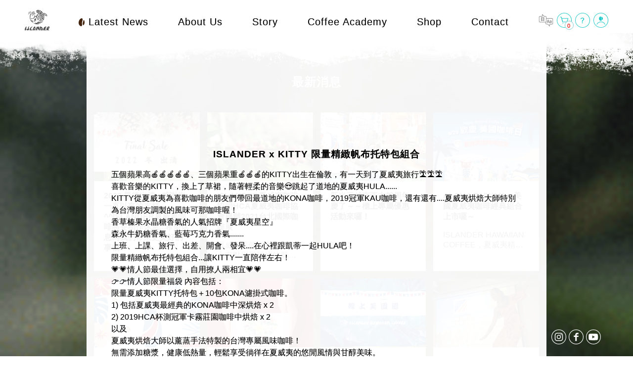

--- FILE ---
content_type: text/html; charset=utf-8
request_url: http://www.islander-select.com/zh/news/detail/114
body_size: 29787
content:

<!DOCTYPE html>
<html lang="zh-TW">

<head>
    <meta charset="UTF-8">
    <meta name="viewport" content="width=device-width, initial-scale=1.0">
    <meta http-equiv="X-UA-Compatible" content="ie=edge">
    <title>Islander Hawaiian Coffee - </title>
    <link rel="shortcut icon" type="image/x-icon" href="/content/img/4848.ico" />
    <link rel="icon" type="image/x-icon" href="/content/img/1616.ico" />
    <link rel="apple-touch-icon-precomposed" href="/content/img/5757.ico" />
    <link rel="apple-touch-icon-precomposed" sizes="72x72" href="/content/img/7272.ico" />
    <link rel="apple-touch-icon-precomposed" sizes="114x114" href="/content/img/114114.ico" />
    <link rel="apple-touch-icon-precomposed" sizes="144x144" href="/content/img/144144.ico" />
    
    <link rel="stylesheet" href="/content/css/main.css?t=4.1.3" />
<style>
    .newsLightbox img{
        max-width: 100%
    }
</style>

    <!-- Global site tag (gtag.js) - Google Analytics -->
    <script async src="https://www.googletagmanager.com/gtag/js?id=UA-117484734-1"></script>
    <script>
      window.dataLayer = window.dataLayer || [];
      function gtag(){dataLayer.push(arguments);}
      gtag('js', new Date());

      gtag('config', 'UA-117484734-1');
    </script>
</head>
<body>

    <header>
        <nav>
            <div class="img-navbg">
                <img src="/content/img/nav.png" alt="" class="img-fluid">
            </div>
            <!-- pc menu -->
            <div class="hidden-xs">
                <ul class="d-flex ">
                    <li>
                        <a href="/">
                            <img src="/content/img/logo-main.svg" alt="" style="width:50px">
                        </a>
                    </li>
                    
                    <li class="active">
                        <a href="/zh/news" class="">Latest news</a>
                    </li>
                    <li class="">
                        <a href="/zh/islander">About us</a>
                    </li>
                    <li class="">
                        <a href="/zh/#3rdPage">Story</a>
                    </li>
                    <li class="">
                        <a href="/zh/#4thPage">Coffee Academy</a>
                    </li>
                    <li class="">
                        <a href="/zh/shop" title="Shop">Shop</a>
                    </li>
                    <li class="">
                        <a href="/zh/#6thPage">Contact</a>
                    </li>
                    <li>
                     <a href="/jp/news/detail/114">
                        <img src="/content/img/lang-zh-jp.svg?t=4.1.3" alt="">
                    </a>
                        <a href="/zh/cart/check">
                            <img src="/content/img/main-cart.svg" alt="" style="width:30px;">
                            <span class="cartNum">0</span>

                        </a>
                        <a href="/zh/faq">
                            <img src="/content/img/faq.svg" alt="" style="width:30px;">
                        </a>
                        <a href="/zh/member/info">
                            <svg xmlns="http://www.w3.org/2000/svg" xmlns:xlink="http://www.w3.org/1999/xlink" version="1.1" id="layer_1" x="0px" y="0px"
                                 viewBox="0 0 28.9 28.9" style="enable-background:new 0 0 28.9 28.9;" xml:space="preserve" class="svg icon replaced-svg">
                            <title>member</title>
                            <g id="layer_1-2">
                            <path class="st0" d="M14.5,28.9C6.5,28.9,0,22.5,0,14.5S6.5,0,14.5,0s14.5,6.5,14.5,14.5c0,0,0,0,0,0    C28.9,22.5,22.5,28.9,14.5,28.9z M14.5,0.9C7,0.9,0.9,7,0.9,14.5S7,28,14.5,28C21.9,28,28,21.9,28,14.5C28,7,21.9,0.9,14.5,0.9z"></path>
                            <path class="st0" d="M12.7,7.5C9.6,9,10.4,15,14.2,15.3s0.8-3.3,0.9-4.6S15.8,5.9,12.7,7.5z"></path>
                            <path class="st0" d="M16.9,8.1c0.6,0.3,2.4,2.8,1.2,4.7c-1.4,2.2-2.4-0.9-2.4-1.8S14.8,6.9,16.9,8.1z"></path>
                            <path class="st1" d="M6.4,22.6c2.2-4.5,7.7-6.4,12.2-4.2c1.9,0.9,3.4,2.5,4.3,4.4"></path>
                                </g>
                            </svg>
                            <!-- <img src="img/member.svg" alt="" style="width:30px;"> -->
                        </a>
                    </li>
                </ul>
            </div>
            <!-- phone menu -->
            <div class="hidden-sm phone-menu">
                <div>
                    <a href="/zh/">
                        <img src="/content/img/logo-main.svg" alt="" style="width:50px">
                    </a>
                </div>
                <div style="position: absolute;top: 18px;right: 60px;z-index: 999999999;width: 30px">
                    <a href="/jp/news/detail/114"> 
                        <img src="/content/img/lang-zh-jp.svg?t=4.1.3" alt="">
                    </a>
                    </div>
                <div class="toggle-buttom">
                    <img src="/content/img/toggle1.svg" alt="" style="width:27px">
                </div>
                <ul class="d-flex toggle-menu">
                    <li>
                        <a href="/zh/news" class="">Latest news</a>
                    </li>
                    <li>
                        <a href="/zh/islander">About us</a>
                    </li>
                    <li>
                        <a href="/zh/#3rdPage">Story</a>
                    </li>
                    <li>
                        <a href="/zh/#4thPage">Coffee Academy</a>
                    </li>
                    <li>
                        <a href="/zh/shop" title="Shop">Shop</a>
                    </li>
                    <li>
                        <a href="/zh/#6thPage">Contact</a>
                    </li>
                    
                   
                    <li class="hidden-sm">
                        <a href="/zh/cart/check">
                             <img src="/content/img/main-cart.svg" alt="" style="width:30px;">
                            <span class="cartNum">0</span>
                        </a>
                        <a href="/zh/faq">
                            <img src="/content/img/faq.svg" alt="" style="width:30px;">
                        </a>
                        <a href="/zh/member/info">
                            <svg xmlns="http://www.w3.org/2000/svg" xmlns:xlink="http://www.w3.org/1999/xlink" version="1.1" id="layer_1" x="0px" y="0px"
                                 viewBox="0 0 28.9 28.9" style="enable-background:new 0 0 28.9 28.9;" xml:space="preserve" class="svg icon replaced-svg">
                            <title>member</title>
                            <g id="layer_1-2">
                            <path class="st0" d="M14.5,28.9C6.5,28.9,0,22.5,0,14.5S6.5,0,14.5,0s14.5,6.5,14.5,14.5c0,0,0,0,0,0    C28.9,22.5,22.5,28.9,14.5,28.9z M14.5,0.9C7,0.9,0.9,7,0.9,14.5S7,28,14.5,28C21.9,28,28,21.9,28,14.5C28,7,21.9,0.9,14.5,0.9z"></path>
                            <path class="st0" d="M12.7,7.5C9.6,9,10.4,15,14.2,15.3s0.8-3.3,0.9-4.6S15.8,5.9,12.7,7.5z"></path>
                            <path class="st0" d="M16.9,8.1c0.6,0.3,2.4,2.8,1.2,4.7c-1.4,2.2-2.4-0.9-2.4-1.8S14.8,6.9,16.9,8.1z"></path>
                            <path class="st1" d="M6.4,22.6c2.2-4.5,7.7-6.4,12.2-4.2c1.9,0.9,3.4,2.5,4.3,4.4"></path>
                                </g>
                            </svg>
                            <!-- <img src="img/member.svg" alt="" style="width:30px;"> -->
                        </a>
                    </li>

                </ul>
            </div>

        </nav>
    </header>
    <div id="wrap" class="inner-page">
        
<div class="news-bg" style="position:relative">
    <div class="container">
        <div class="buy">
            <div class="container">
                <h2 class="mb-3 py">
                    最新消息
                </h2>
                <div class="news-block">
                    <ul>
                            <li>
                                <a href="/zh/news/detail/153" class="linkNewsDetiail" data-pjax>
                                    <div class="img-wrap">
                                        <img src="https://cdn.islander-select.com/news/08d12b4ab780471a9d5fe105f926affd.png" alt="" class="img-fluid">
                                    </div>
                                    <article>
                                        <h4 class="mb-3">2022 最後出清...感謝您一直以來的支持^^ISLANDER夏威夷咖啡將要稍作休息...希望休息為我們帶來更美好的事物...</h4>
                                        <p>
                                            

                                        </p>
                                    </article>

                                </a>
                            </li>
                            <li>
                                <a href="/zh/news/detail/149" class="linkNewsDetiail" data-pjax>
                                    <div class="img-wrap">
                                        <img alt="" class="img-fluid">
                                    </div>
                                    <article>
                                        <h4 class="mb-3">ISLANDER夏威夷咖啡協同HCA夏威夷咖啡協會舉辦2021台北國際咖啡展</h4>
                                        <p>
                                            夏威夷這個位在太平洋上有點與世隔絕的群島，幾乎每座島上都產咖啡，號稱有『八大產區』不過最著名的就屬KONA 可那區了這次ISLANDER協同夏威夷咖啡協會參加11月19日起的台北國際咖啡展除了有可那名人堂得獎莊園，紅酒酵母處理的可那淺烘焙＋中深烘焙，2018年冠軍桂格伯伯的可那藝伎之外還準備了很多令人驚喜不已的美妙咖啡喔包括首次登台的2019年冠軍可那藝伎，pacamara...等但是小編私心最愛仍是讓夏威夷咖啡站穩精品咖啡地位，屢
                                        </p>
                                    </article>

                                </a>
                            </li>
                            <li>
                                <a href="/zh/news/detail/148" class="linkNewsDetiail" data-pjax>
                                    <div class="img-wrap">
                                        <img src="https://cdn.islander-select.com/news/a28ac550b2894fb1a0374e7a2e6ec29f.jpg" alt="" class="img-fluid">
                                    </div>
                                    <article>
                                        <h4 class="mb-3">新光三越南西本館周年慶了～～櫃上專屬優惠活動來囉！</h4>
                                        <p>
                                            



                                        </p>
                                    </article>

                                </a>
                            </li>
                            <li>
                                <a href="/zh/news/detail/147" class="linkNewsDetiail" data-pjax>
                                    <div class="img-wrap">
                                        <img src="https://cdn.islander-select.com/news/c7c226875eb14922a17ac5933b5cf219.jpg" alt="" class="img-fluid">
                                    </div>
                                    <article>
                                        <h4 class="mb-3">ALOHA TAIWAN~~美國夏威夷咖啡經典組合 上市囉～</h4>
                                        <p>
                                            ISLANDER HAWAIIAN COFFEE，夏威夷精品咖啡，來自美國夏威夷大島。與美國在台協會農貿處一同推廣產自夏威夷的特色咖啡。精選夏威夷最著名100%KONA 可那/KAU卡霧/風味咖啡豆，製成攜帶方便的濾掛及浸泡式咖啡，12包組合讓您一次享受不同風情的夏威夷！用一杯咖啡的時間，讓你一秒置身夏威夷！瞭解更多看這裡喔&#128515;&#128515;&#128073;&#128073;ISLANDERhttps://www.youtube.com/watch?v=rS0ANYQlGAohttps://www.islander-select.com/story#mainPage
                                        </p>
                                    </article>

                                </a>
                            </li>
                            <li>
                                <a href="/zh/news/detail/146" class="linkNewsDetiail" data-pjax>
                                    <div class="img-wrap">
                                        <img src="https://cdn.islander-select.com/news/8ccc9a44e8b042dd844d7288563b7dc1.png" alt="" class="img-fluid">
                                    </div>
                                    <article>
                                        <h4 class="mb-3">9/15週三起✌️ISLANDER夏威夷咖啡將進駐新光三越南西本館B2囉</h4>
                                        <p>
                                            9/15週三起✌️ISLANDER夏威夷咖啡將進駐新光三越南西本館 &#128073;地點：新光三越南西本館&#128205;地下二樓&#128205;下手扶梯左側&#128205; 捷運紅線 中山站 2號出口最近喔 &#128073;時間：9/15-10/31 共度中秋，跨越周年慶之外&#129321;還與美國在台協會農業貿易辦事處一同推出驚喜活動優惠喔&#129321; &#128512;好康優惠・官網同步・持續追蹤不錯過&#128512;#美國美食報你知#ISLANDERHAWAIIANCOFFEE#ISLANDER夏威夷咖啡 #夏威夷咖啡 #夏威夷咖啡豆 #夏威夷豆 #夏威夷可那 #
                                        </p>
                                    </article>

                                </a>
                            </li>
                            <li>
                                <a href="/zh/news/detail/145" class="linkNewsDetiail" data-pjax>
                                    <div class="img-wrap">
                                        <img src="https://cdn.islander-select.com/news/df0aa72e6c5c4766934d5126eb14c85d.png" alt="" class="img-fluid">
                                    </div>
                                    <article>
                                        <h4 class="mb-3">中秋月圓・好禮優惠</h4>
                                        <p>
                                            中秋的腳步近了，需要送禮的朋友，可保存的咖啡禮盒是不錯的選擇喔

精選超優惠禮盒　點這裡 

https://www.islander-select.com/shop/list/FreeChoice/5

                                        </p>
                                    </article>

                                </a>
                            </li>
                            <li>
                                <a href="/zh/news/detail/143" class="linkNewsDetiail" data-pjax>
                                    <div class="img-wrap">
                                        <img src="https://cdn.islander-select.com/news/223db3ad7a634b42a247cee558ba36ef.jpg" alt="" class="img-fluid">
                                    </div>
                                    <article>
                                        <h4 class="mb-3">線上美國週 -- 點擊圖片，了解更多，直接購買！</h4>
                                        <p>
                                            #ISLANDERHAWAIIANCOFFEE#ISLANDER夏威夷咖啡 #夏威夷咖啡 #夏威夷咖啡豆 #夏威夷豆 #夏威夷可那 #夏威夷可娜 #夏威夷KONA#ISLANDERSPECIALTYCOFFEE#ISLANDER夏威夷精品咖啡#夏威夷風味咖啡 #浪漫夏威夷 #ISLANDER夏威夷咖啡好喝#COLDBREW #冷萃咖啡 #大師特調#浸泡式咖啡#可那咖啡 #可娜咖啡 #KONACOFFEE #KAUCOFFEE #卡霧咖啡#KONA #KAU #精品咖啡 #精品拿鐵 #HAC冠軍咖啡 #冠軍咖啡#夏威夷咖啡豆推薦 #KONA咖啡 #kona咖啡豆哪裡
                                        </p>
                                    </article>

                                </a>
                            </li>
                            <li>
                                <a href="/zh/news/detail/142" class="linkNewsDetiail" data-pjax>
                                    <div class="img-wrap">
                                        <img src="https://cdn.islander-select.com/news/c7e8d08e192a4822b7ee7134e4d4316b.jpg" alt="" class="img-fluid">
                                    </div>
                                    <article>
                                        <h4 class="mb-3">2021/05/12 AIT HAWAIIAN COFFEE TASTING EVENT 夏威夷咖啡品鑒會 花絮</h4>
                                        <p>
                                            #ISLANDERHAWAIIANCOFFEE#ISLANDER夏威夷咖啡 #夏威夷咖啡 #夏威夷咖啡豆 #夏威夷豆 #夏威夷可那 #夏威夷可娜 #夏威夷KONA#ISLANDERSPECIALTYCOFFEE#ISLANDER夏威夷精品咖啡#夏威夷風味咖啡 #浪漫夏威夷 #ISLANDER夏威夷咖啡好喝#COLDBREW #冷萃咖啡 #大師特調#浸泡式咖啡#可那咖啡 #可娜咖啡 #KONACOFFEE #KAUCOFFEE #卡霧咖啡#KONA #KAU #精品咖啡 #精品拿鐵 #HAC冠軍咖啡 #冠軍咖啡#夏威夷咖啡豆推薦 #KONA咖啡 #kona咖啡豆哪裡
                                        </p>
                                    </article>

                                </a>
                            </li>
                            <li>
                                <a href="/zh/news/detail/141" class="linkNewsDetiail" data-pjax>
                                    <div class="img-wrap">
                                        <img src="https://cdn.islander-select.com/news/015a00050ead44bb9386a02032919e9c.JPG" alt="" class="img-fluid">
                                    </div>
                                    <article>
                                        <h4 class="mb-3">2021/05/31 ISLANDER在新光三越南西本館快閃活動結束</h4>
                                        <p>
                                            2021/05/31 ISLANDER夏威夷咖啡新光三越南西本館快閃店&#128517;功成身退&#128077;6/01起，請好朋友們暫時透過官網線上購買

或電話/LINE 洽詢小編喔&#128512;&#128512;&#128512;

服務專線☎️0900773858



#ISLANDERHAWAIIANCOFFEE

#islander #ISLANDER夏威夷咖啡

#islander夏威夷精品咖啡

夏威夷精品咖啡

                                        </p>
                                    </article>

                                </a>
                            </li>
                            <li>
                                <a href="/zh/news/detail/140" class="linkNewsDetiail" data-pjax>
                                    <div class="img-wrap">
                                        <img src="https://cdn.islander-select.com/news/f7b0d19d028f47dd925635eeabb3ac51.png" alt="" class="img-fluid">
                                    </div>
                                    <article>
                                        <h4 class="mb-3">官網人氣商品九折，支持您不出門守護家園</h4>
                                        <p>
                                            疫情嚴峻，ISLANDER夏威夷咖啡支持您在家不出門官網多項人氣商品，首次九折回饋可點選官網購物車刷卡付款或超商取貨https://www.islander-select.com/shop還有郵局貨到付款喔！歡迎私訊小編或撥打0900 773 858即日起至6/8止，還有滿額禮！選購任兩項商品(單包濾掛除外)，享防疫購物禮夏威夷烘焙大師特調濾掛式咖啡小禮盒（兩包入）滿額2500 贈2018HCA冠軍可那藝伎濾掛一包（黃金烘焙）滿額5000贈 夏威夷空運進口來自Hamakua 公司10
                                        </p>
                                    </article>

                                </a>
                            </li>
                            <li>
                                <a href="/zh/news/detail/139" class="linkNewsDetiail" data-pjax>
                                    <div class="img-wrap">
                                        <img src="https://cdn.islander-select.com/news/35db10173c2947e9af504c2dcd8e9167.jpg" alt="" class="img-fluid">
                                    </div>
                                    <article>
                                        <h4 class="mb-3">ISLANDER夏威夷咖啡邀請您參加 0512 AIT Coffee Tasting event 夏威夷冠軍咖啡品鑒會</h4>
                                        <p>
                                            好消息謝謝好朋友們一直以來支持ISLANDER夏威夷咖啡2021/05/12星期三下午2:00-4:00ISLANDER夏威夷咖啡將與AIT共同舉辦「夏威夷得獎莊園精品咖啡品鑒會」。目前AIT 釋出少量名額，如果您有興趣，歡迎您私訊給小編報名參加喔。另外，會後將有極稀少的2019年全美杯測冠軍咖啡豆及各區冠軍咖啡生豆/熟豆，可提供ISLANDER好友優先訂購品嚐喔！請密切關注臉書或ＬＩＮＥ，私訊小編喔！活動時間：2021/05/12星期三下午2:00-4:00活動地點：
                                        </p>
                                    </article>

                                </a>
                            </li>
                            <li>
                                <a href="/zh/news/detail/138" class="linkNewsDetiail" data-pjax>
                                    <div class="img-wrap">
                                        <img src="https://cdn.islander-select.com/news/651223d488ba45dd931e3d278fc8f861.jpg" alt="" class="img-fluid">
                                    </div>
                                    <article>
                                        <h4 class="mb-3">ISLANDER新光三越南西本館B2 Re-Open，多項限時優惠實施中</h4>
                                        <p>
                                            長假才有的無壓力自然醒悠悠的賽風一杯卡霧中烘焙甜甜的二砂糖梔子花香氣，舒緩了連日的壓力炒栗子般的堅果味道，喝起來有種蒙布朗的幸福幻覺.......到新光三越南西本館B2，上工囉南西本館地下樓Re-Open，多項限時優惠實施中感謝大家一直以來的支持原價商品 九折優惠（咖啡豆・濾掛・飲品・器具)大師特調飲品：美式/拿鐵 /有機豆漿拿鐵 買二送一大師特調咖啡豆，一磅超值優惠899元買九折咖啡豆一磅，再請您喝一杯手沖喔（風味豆送
                                        </p>
                                    </article>

                                </a>
                            </li>
                            <li>
                                <a href="/zh/news/detail/137" class="linkNewsDetiail" data-pjax>
                                    <div class="img-wrap">
                                        <img src="https://cdn.islander-select.com/news/253420fffb294931b89e5842434bf298.jpg" alt="" class="img-fluid">
                                    </div>
                                    <article>
                                        <h4 class="mb-3">ISLANDER在新光三越南西本館地下二樓廣場Re-Open</h4>
                                        <p>
                                            這不是愚人節ISLANDER回來了4/1起，在新光三越南西本館地下二樓鼎泰豐外側Re-Open歡迎好朋友們再回來喝咖啡聊聊天喔熟客消費即送密蘇里州有機黃豆基底特製手工餅乾一份喔其他好康請容許小編睡醒再跟大家報告囉#ISLANDERHAWAIIANCOFFEE #ISLANDER夏威夷精品咖啡 #可那咖啡 #KONA #KAU#星空 #新光三越南西本館 #鼎泰豐 #光之舞廣場
                                        </p>
                                    </article>

                                </a>
                            </li>
                            <li>
                                <a href="/zh/news/detail/136" class="linkNewsDetiail" data-pjax>
                                    <div class="img-wrap">
                                        <img alt="" class="img-fluid">
                                    </div>
                                    <article>
                                        <h4 class="mb-3">更正與道歉</h4>
                                        <p>
                                            不健康的斜槓人生之下，近來小編發生很多失誤。除了將超商取貨用郵寄到府的方式寄出之外，這幾天陸續有朋友反應近來收到的背標日期失誤的咖啡豆產品....是過期很久了嗎.....！！經確認，十分抱歉，跨年度之際，作業疏失，印製標示標籤時，只依照產地訊息，修改了日期，但是忘記調整年份，未將2020年份加一....導致很多朋友收到2020.01.17 2020.01.22 或是2020.01.25. 2020.01.28, 2020.02.25烘焙的咖啡豆。（正確應為 烘焙日期：20
                                        </p>
                                    </article>

                                </a>
                            </li>
                            <li>
                                <a href="/zh/news/detail/135" class="linkNewsDetiail" data-pjax>
                                    <div class="img-wrap">
                                        <img src="https://cdn.islander-select.com/news/c340283a1c8f480989ffe36f6689cb86.jpg" alt="" class="img-fluid">
                                    </div>
                                    <article>
                                        <h4 class="mb-3">ISLANDER將要暫時告別南京西路新光三越本館地下二樓</h4>
                                        <p>
                                            計畫總是趕不上變化，配合新光三越南西店櫃位調整計畫，昨夜臨時接獲通知，228晚上，ISLANDER將要暫時告別在南西三越地下二樓廣場快閃七個月了謝謝大家的支持與愛護如此突然..... 很抱歉來不及提前通知大家夜裡熄燈後，給自己一杯可那冷萃....冰涼解了悶熱，回甘甜了心煩...許多好朋友們來信來電詢問的可那冷萃咖啡....有譜休息過後，陽光會更加燦爛耀眼ISLANDER將以全新風格更豐富的產品再出發明天起如果您想來點夏威夷咖啡，歡迎
                                        </p>
                                    </article>

                                </a>
                            </li>
                            <li>
                                <a href="/zh/news/detail/134" class="linkNewsDetiail" data-pjax>
                                    <div class="img-wrap">
                                        <img alt="" class="img-fluid">
                                    </div>
                                    <article>
                                        <h4 class="mb-3">2020台灣國際咖啡展</h4>
                                        <p>
                                            喜愛ISLANDER夏威夷精品咖啡的朋友 您好～真的非常感謝這些日子以來，您對ISLANDER咖啡的喜愛和支持！這個月, 誠摯邀請您參加一年一度為期四天的「台灣國際咖啡展」。活動細節如下:日期: 11/13(五)~11/16(一)時間: 10:00~18:00地點: 南港展覽館1館4樓*地址: 臺北市南港區經貿二路1號*由4樓M區大門進入後, 直接往左手邊走, 我們 (攤位號碼:M112)就在巴西攤位旁邊(如圖示)希望能在展場見到您，ISLANDER將為您預留免費入場門票，再煩
                                        </p>
                                    </article>

                                </a>
                            </li>
                            <li>
                                <a href="/zh/news/detail/130" class="linkNewsDetiail" data-pjax>
                                    <div class="img-wrap">
                                        <img src="https://cdn.islander-select.com/news/74c1098f87fb4700a41ef44d4b34cca6.jpg" alt="" class="img-fluid">
                                    </div>
                                    <article>
                                        <h4 class="mb-3">分享 7/4 美國獨立紀念日精神</h4>
                                        <p>
                                            謝謝大家來電關心&#128516;ISLANDER沒有消失&#128517;只是忙攤&#128514;來不及發文跟大家分享開心的事&#128525;&#128525;&#128525;7/4 是美國獨立紀念日&#127482;&#127480;往年AIT美國在台協會都會舉辦慶祝酒會，但是今年情況特殊，所以改贈送賓客一份禮物，分享美國獨立的精神&#127873;ISLANDER很榮幸能夠協助AIT準備這份禮物&#128522;透過夏威夷的KONA咖啡，傳達充滿彩虹氣息的喜悅與歡樂&#127752;&#127752;這次AIT選擇的是可那地區&#127894;名人堂得獎莊園&#127894;100%KONA精品咖啡豆☕️雖然屬於DARK 
                                        </p>
                                    </article>

                                </a>
                            </li>
                            <li>
                                <a href="/zh/news/detail/120" class="linkNewsDetiail" data-pjax>
                                    <div class="img-wrap">
                                        <img src="https://cdn.islander-select.com/news/b8eff9c6695846f0a062979680341dfb.jpg" alt="" class="img-fluid">
                                    </div>
                                    <article>
                                        <h4 class="mb-3">4/10 ISLANDER在復興SOGO一樓 #2020時尚盛宴 欣賞夏威夷舞蹈，品鑑精品咖啡活動</h4>
                                        <p>
                                            揮別清明紛紛細雨，陽光露臉了☀️生活不如平常&#128567;在戴口罩&#128567;勤洗手&#128588;保持社交距離前提下&#128512;我們盡量『生活』著&#128512;暫時不能出國旅行，4/10 星期五晚間，ISLANDER特別邀請舞蹈老師為我們帶來些許夏威夷&#127965;輕鬆&#127965;浪漫&#128131;就在 #復興SOGO 一樓 #2020時尚盛宴 活動～❗️但是❗️輕鬆不等於鬆懈，為了讓大家在保持適當距離下安心觀賞舞蹈，老師將表演四場，避免人潮過於擁擠！好久不見的好朋友們，如果有時間，歡迎『路過』
                                        </p>
                                    </article>

                                </a>
                            </li>
                            <li>
                                <a href="/zh/news/detail/119" class="linkNewsDetiail" data-pjax>
                                    <div class="img-wrap">
                                        <img src="https://cdn.islander-select.com/news/4a82977487cd40dfb76b16d08daa8443.jpg" alt="" class="img-fluid">
                                    </div>
                                    <article>
                                        <h4 class="mb-3">官網購買滿500元送全新商品世界精選濾掛式咖啡兩包</h4>
                                        <p>
                                            官網購買ISLANDER夏威夷咖啡產品滿500元送全新商品世界精選濾掛式咖啡兩包&#128513;滿一千送四包&#128513;4月8日至25日止連續假期結束☀️是努力面對工作的新開始☀️抗疫仍持續&#128567;不方便外出的時候&#127960;ISLANDER夏威夷咖啡陪您一起度過&#128525;希望⭐️⭐️⭐️&#128073;KONA可那濃郁可可香氣蓋去酒精味，&#128073;KAU卡霧蔗糖甜香提振低迷氛圍，&#128073;夏威夷星空浪漫風味，療癒內心的悶悶！ ISLANDER夏威夷咖啡&#128748;KONA＋KAU＋風味咖啡全新到貨&#128748;即日起官
                                        </p>
                                    </article>

                                </a>
                            </li>
                            <li>
                                <a href="/zh/news/detail/118" class="linkNewsDetiail" data-pjax>
                                    <div class="img-wrap">
                                        <img src="https://cdn.islander-select.com/news/e0878073b416440d9a9ab665adb8d77c.jpg" alt="" class="img-fluid">
                                    </div>
                                    <article>
                                        <h4 class="mb-3">又到了『再』『見』的時候&#128525;</h4>
                                        <p>
                                            暫別誠品之後，一直還沒有機會好好跟大家說再見&#128517;時間過得好快&#128353;又到了『再』『見』的時候了‼️&#128073;4月1日～4月12日&#128072;ISLANDER快閃店將在復興SOGO一樓&#128302;&#128141;&#128081;卡地亞正對面&#128717;再次為大家帶來美味的夏威夷咖啡&#129321;還有驚喜新商品喔&#128525;&#128073;4月1日～新光三越南西本館地下二樓超市&#128722;可購買到ISLANDER夏威夷咖啡產品喔&#128515;另外，新光三越南西本館VIP LOUNGE也可品嚐到最新到貨的夏威夷可那與卡霧咖啡喔☕️&#129347;體驗店完
                                        </p>
                                    </article>

                                </a>
                            </li>
                            <li>
                                <a href="/zh/news/detail/117" class="linkNewsDetiail" data-pjax>
                                    <div class="img-wrap">
                                        <img alt="" class="img-fluid">
                                    </div>
                                    <article>
                                        <h4 class="mb-3">久違的 婦女節！</h4>
                                        <p>
                                            帶著口罩好一陣子了&#128567;外出公園散步呼吸&#128521;&#128537;陽光和煦&#127780;️微風輕撫&#127749;不知名的小花雀躍著&#127802;&#127803;&#127804;&#127800;一杯咖啡☕一個紅豆麵包&#127838;#三八婦女節在家輕鬆早午餐&#128522;&#128523;#奶油夾心餅乾風味咖啡https://www.islander-select.com//aa8ef351-6c98-4c93-82c9-c&#128522;&#128523;&#128522;&#128523;#在家輕鬆享受夏威夷咖啡#ISLANDERHAWAIIANCOFFEE#ISLANER夏威夷咖啡#夏威夷精品咖啡
                                        </p>
                                    </article>

                                </a>
                            </li>
                            <li>
                                <a href="/zh/news/detail/116" class="linkNewsDetiail" data-pjax>
                                    <div class="img-wrap">
                                        <img src="https://cdn.islander-select.com/news/105786032ba6408a910cc11f8fadbe37.jpg" alt="" class="img-fluid">
                                    </div>
                                    <article>
                                        <h4 class="mb-3">簡單的，情人節，快樂！</h4>
                                        <p>
                                            一起喝杯咖啡☕簡單☕就很快樂❤️&#128522;
&#128522;
&#128522;
&#128522;
&#128522;

#情人節快樂
#happyvalentinesday
#ISLANDERHAWAIIANCOFFEE
#ISLANER夏威夷咖啡
#可那咖啡豆#可娜咖啡豆
#情人節#情人節禮物

                                        </p>
                                    </article>

                                </a>
                            </li>
                            <li>
                                <a href="/zh/news/detail/115" class="linkNewsDetiail" data-pjax>
                                    <div class="img-wrap">
                                        <img src="https://cdn.islander-select.com/news/81d78ca8dba34508a9a4149f393aa3c4.jpg" alt="" class="img-fluid">
                                    </div>
                                    <article>
                                        <h4 class="mb-3">ISLANDER夏威夷咖啡@AIT 美國在台協會，晨間快閃！</h4>
                                        <p>
                                            在AIT辦活動最大的遺憾就是&#128514;遇到有趣好玩的事物無法即時記錄分享，因為進了這大門之後，手機須暫時接受保管&#128526;今天浸泡式咖啡跟濾掛咖啡很熱賣&#129321;還帶回了親屬手作道地的&#129365;紅蘿蔔蛋糕&#129365;情人節咖啡日❤️For Valentines❤️&#128149;#情人節#情人節禮物#ISLANDERHAWAIIANCOFFEE#ISLANDER夏威夷咖啡#AIT#ait#KAU咖啡#卡霧咖啡#KONA咖啡#可那咖啡#柯納咖啡#夏威夷#HELLOKITTY
                                        </p>
                                    </article>

                                </a>
                            </li>
                            <li>
                                <a href="/zh/news/detail/114" class="linkNewsDetiail" data-pjax>
                                    <div class="img-wrap">
                                        <img src="https://cdn.islander-select.com/news/f3c54bff0e40421daff3c58e8279ec61.jpg" alt="" class="img-fluid">
                                    </div>
                                    <article>
                                        <h4 class="mb-3">ISLANDER x KITTY 限量精緻帆布托特包組合</h4>
                                        <p>
                                            五個蘋果高&#127822;&#127822;&#127822;&#127822;&#127822;、三個蘋果重&#127822;&#127822;&#127822;的KITTY出生在倫敦，有一天到了夏威夷旅行&#127965;&#127965;&#127965;喜歡音樂的KITTY，換上了草裙，隨著輕柔的音樂&#128525;跳起了道地的夏威夷HULA......KITTY從夏威夷為喜歡咖啡的朋友們帶回最道地的KONA咖啡，2019冠軍KAU咖啡，還有還有....夏威夷烘焙大師特別為台灣朋友調製的風味可那咖啡喔！香草榛果水晶糖香氣的人氣招牌『夏威夷星空』森永牛奶糖香氣、藍莓巧克力香氣.......上班、上
                                        </p>
                                    </article>

                                </a>
                            </li>
                            <li>
                                <a href="/zh/news/detail/113" class="linkNewsDetiail" data-pjax>
                                    <div class="img-wrap">
                                        <img src="https://cdn.islander-select.com/news/ac5f43a95ee147d4ab7ee7eed5703acf.jpg" alt="" class="img-fluid">
                                    </div>
                                    <article>
                                        <h4 class="mb-3">金鼠迎春，新年快樂！</h4>
                                        <p>
                                            陽光午後&#127748;生活如常&#128062;一樣呼吸著&#127856;一樣泡咖啡☕
&#128001;新年快樂！
&#128000;
&#128000;
&#128000;
#小心防疫日常生活#防疫必備
#ISLANER夏威夷咖啡
#ISLANDERHAWAIIANCOFFEE
#浸泡式咖啡
#浸泡式咖啡不管是冷泡或熱泡都非常受歡迎&#128079;
#KONA浸泡式咖啡

                                        </p>
                                    </article>

                                </a>
                            </li>
                            <li>
                                <a href="/zh/news/detail/112" class="linkNewsDetiail" data-pjax>
                                    <div class="img-wrap">
                                        <img src="https://cdn.islander-select.com/news/5662eccbeb5944dca819c2612246713b.jpg" alt="" class="img-fluid">
                                    </div>
                                    <article>
                                        <h4 class="mb-3">卡霧咖啡&#127894;️Best of the Best&#127894;️中烘焙，淺烘焙、Peaberry 本季新貨到！</h4>
                                        <p>
                                            卡霧咖啡&#127894;️Best of the Best&#127894;️中烘焙，淺烘焙、Peaberry 本季新貨到！2019/2018 法國美食大賞KONA 可那咖啡 中深烘焙＋淺烘焙 同步到貨！KAU COFFEE，卡霧咖啡，沒有浮誇華麗贅述的名稱。產自夏威夷大島Big Island 活火山基拉韋亞火山(Kilauea)東側的卡霧（Kau)地區，是JoseBerta夫婦&#128107;胼手胝足，一點一滴打造而成的莊園。初次喝到JoseBerta的中烘焙咖啡✨很驚艷✨冷了，沒有走味，法式翻糖香氣卻愈發明顯&#127845;在口中有種
                                        </p>
                                    </article>

                                </a>
                            </li>
                            <li>
                                <a href="/zh/news/detail/110" class="linkNewsDetiail" data-pjax>
                                    <div class="img-wrap">
                                        <img src="https://cdn.islander-select.com/news/a7b6481f490147fb81fb6681df10c3cb.jpg" alt="" class="img-fluid">
                                    </div>
                                    <article>
                                        <h4 class="mb-3">2020新年快樂～</h4>
                                        <p>
                                            忙著忙著...一年就這麼接近尾聲了&#128517;&#128524;&#128543;&#128557;&#128553;&#128536;&#128540;&#128516;&#128512;或許工作忙碌，或許閒閒ing，在這個街頭點綴繽紛的日子&#127876;&#128144;&#127885;&#127876;&#127885;&#128144;抬頭看看 開心一下&#128525;也很好喔&#128525;買禮物&#127873;送禮物&#127873;也送自己一個吧&#127877;&#127873;超值優惠，只在官網https://www.islander-select.com/shop/list/FreeChoice/192買一送一，買二送一...還有&#128513;Hello Kitty 限量禮盒...&#129334;&#127877;&#129334;&#127877;&#129334;&#127877;#ISLANDERHAWAIIANCOFFEE#ISLANER夏
                                        </p>
                                    </article>

                                </a>
                            </li>
                            <li>
                                <a href="/zh/news/detail/109" class="linkNewsDetiail" data-pjax>
                                    <div class="img-wrap">
                                        <img src="https://cdn.islander-select.com/news/8e30a3ee296f42b6b815136cc68e0e5d.jpg" alt="" class="img-fluid">
                                    </div>
                                    <article>
                                        <h4 class="mb-3">夏威夷凱蒂可那風味濾掛咖啡禮盒 官網上市！</h4>
                                        <p>
                                            終點之後會接著起點☀️結束會帶來下一個開始&#128640;看似曲終，也可能是另一段精彩表演的前奏&#127932;。ISLANDER與Hello Kitty共舞一曲開心的Hula&#128131;吧～走過這一路，留下屬於自己的Hello Kitty&#128512;在回憶裡！要送夏威夷凱蒂濾掛咖啡禮盒上車了，怎麼有種嫁女兒的不捨心情&#129315;....小編累了....&#128567;&#128560;&#128567;Hello Kitty x ISLANDER 聯名限量款：夏威夷凱蒂可那風味濾掛咖啡禮盒 官網上市！內含五種濾掛式咖啡各2️⃣包（共&#128287;包）原價600
                                        </p>
                                    </article>

                                </a>
                            </li>
                            <li>
                                <a href="/zh/news/detail/97" class="linkNewsDetiail" data-pjax>
                                    <div class="img-wrap">
                                        <img alt="" class="img-fluid">
                                    </div>
                                    <article>
                                        <h4 class="mb-3">ISLANDER生日慶第二彈❤️咖啡飲品買一送一！</h4>
                                        <p>
                                            &#127874;ISLANDER生日慶&#127874;&#127874;12/10即刻展開&#128512;

❤️週年慶第二彈：
信義誠品一號店&#128512;各式飲品買一☕送一☕
路過&#128694;經過&#128378;走過&#128692;千萬不要錯過&#127853;
不刷漢堡&#128513;&#127828;&#128513;&#127828;&#128513;&#127828;&#128513;&#127828;&#128513;&#127828;
來刷一排咖啡吧☕☕☕☕☕☕☕☕☕
（咖啡飲品歡迎寄杯喔)

&#128205;信義誠品地下二樓（近市府連通道）
哈跟達斯旁邊&#128513;



全新菜單歡迎品嘗





                                        </p>
                                    </article>

                                </a>
                            </li>
                            <li>
                                <a href="/zh/news/detail/96" class="linkNewsDetiail" data-pjax>
                                    <div class="img-wrap">
                                        <img src="https://cdn.islander-select.com/news/748b9eddfc744d2d928a88e2747b979f.jpg" alt="" class="img-fluid">
                                    </div>
                                    <article>
                                        <h4 class="mb-3">ISLANDER生日慶第一彈❤️買咖啡送咖啡機！</h4>
                                        <p>
                                            &#127874;ISLANDER生日了&#127874;&#127874;&#128512;2017年12月☃️一樣溼冷的天☃️第一次試賣，第一次快閃，懷著忐忑的心，不知道大家是否喜愛『夏威夷咖啡』⋯衷心感謝❤️所有好朋友們的支持&#128170;&#128170;&#128170;也謝謝&#128149;夥伴們的努力&#128170;讓我們信心指數上升⬆️⬆️⬆️12月，ISLANDER夏威夷咖啡，來週年慶吧！週年慶第一彈：✅『訂閱夏威夷咖啡產品，贈送飛利浦義式咖啡機』感謝大家長期支持與建議，ISLANDER推出預付五萬元，即可將價值36900元★飛利
                                        </p>
                                    </article>

                                </a>
                            </li>
                            <li>
                                <a href="/zh/news/detail/93" class="linkNewsDetiail" data-pjax>
                                    <div class="img-wrap">
                                        <img src="https://cdn.islander-select.com/news/95051c13d69a42baa45f007f2bef2ece.jpg" alt="" class="img-fluid">
                                    </div>
                                    <article>
                                        <h4 class="mb-3">感恩節，ISLANDER 謝謝您，感恩慶</h4>
                                        <p>
                                            看到夏威夷姐姐留言，忙碌中一眨眼&#127809;已經來到❤️感恩節&#127809;在台灣，過節氛圍並不濃厚。在美國，Thanksgiving, 可能是購物&#127873;可能是火雞大餐&#127831;ISLANDER跟大家一同度過了快兩年，這次咖啡展許多的好朋友，從台灣各地特別來探望ISLANDER，為我們加油，真的很感謝大家&#128149;&#128149;&#128149;&#128149;藉著感恩節，ISLANDER夏威夷咖啡，想對大家說聲：『Th&#128157;nk you so much~謝謝您&#128157;』 為了讓更多老朋友，新朋友，無法來到2019台北國際咖啡展
                                        </p>
                                    </article>

                                </a>
                            </li>
                            <li>
                                <a href="/zh/news/detail/106" class="linkNewsDetiail" data-pjax>
                                    <div class="img-wrap">
                                        <img src="https://cdn.islander-select.com/news/888f616f545845e3937ed459891e966a.jpg" alt="" class="img-fluid">
                                    </div>
                                    <article>
                                        <h4 class="mb-3">2019台彎國際咖啡展+AIT美國在台協會主辦的飲食沙龍 順利閉幕</h4>
                                        <p>
                                            咖啡界的年度盛事，2019台彎國際咖啡展順利結束。ISLANDER夏威夷咖啡協辦，#AIT美國在台協會主辦的飲食沙龍11/15 下午2-4點將在403會議室舉行，因座位有限，很多朋友無法親眼欣賞美麗的夏威夷舞蹈愛好咖啡，喜歡夏威夷，支持ISLANDER朋友讓我們再次重溫咖啡展期間老師們曼妙的舞姿&#128131;#AIT#飲食沙龍#台灣國際咖啡展#台北南港展覽館#2019台灣國際咖啡展#茶酒咖啡系列展#ISLANDERHAWAIIANCOFFEE#ISLANDER夏威夷咖啡#新世代夏威夷咖啡
                                        </p>
                                    </article>

                                </a>
                            </li>
                            <li>
                                <a href="/zh/news/detail/105" class="linkNewsDetiail" data-pjax>
                                    <div class="img-wrap">
                                        <img src="https://cdn.islander-select.com/news/d94405eb7e8c4d2c9b867ed2c15ff876.jpg" alt="" class="img-fluid">
                                    </div>
                                    <article>
                                        <h4 class="mb-3">咖啡界的年度盛事，2019台彎國際咖啡展即將展開</h4>
                                        <p>
                                            咖啡界的年度盛事，2019台彎國際咖啡展即將展開。ISLANDER夏威夷咖啡協辦AIT美國在台協會主辦的飲食沙龍11/15 下午2-4點將在403會議室舉行愛好咖啡的朋友，千萬別錯過哦！詳細資料與報名：https://www.chanchao.com.tw/food/eventSalonDetail.asp?id=765本次咖啡展ISLANDER在M201. 歡迎光臨～&#128276;時間：11/15 [五] -11/18 [一]，10:00-18:00&#128276;地點：台北南港展覽館 1 館台北市南港區經貿二路1號四樓&#127800;攤位M201(靠近Ｍ區入口，
                                        </p>
                                    </article>

                                </a>
                            </li>
                            <li>
                                <a href="/zh/news/detail/92" class="linkNewsDetiail" data-pjax>
                                    <div class="img-wrap">
                                        <img src="https://cdn.islander-select.com/news/970f235d56c846f595bafadaaa373a13.jpg" alt="" class="img-fluid">
                                    </div>
                                    <article>
                                        <h4 class="mb-3">來自火山的名媛，夏威夷小姐，Miss Hawaiian of Kau，帶這美味咖啡來台</h4>
                                        <p>
                                            來自火山的名媛，夏威夷小姐，Miss Hawaiian of Kau，帶這美味咖啡來台夏威夷小姐卡霧區冠軍，Maria Miranda正好是2017年與2019年HCA杯測大賽冠軍JoseBerta莊園主的女兒。本次應ISLANDER夏威夷咖啡邀請，特別帶著最新鮮，本季採摘處理烘焙的卡霧咖啡來台，以饗台灣咖啡愛好者。上週於大潤發舉辦簽名見面會，盛況空前。這週11/9 2-5pm 將在大潤發南湖店，11/10 2-5pm 大潤發土城店好評加映。現場除了可以品嚐到美味如蔗糖般香氣的冠
                                        </p>
                                    </article>

                                </a>
                            </li>
                            <li>
                                <a href="/zh/news/detail/91" class="linkNewsDetiail" data-pjax>
                                    <div class="img-wrap">
                                        <img src="https://cdn.islander-select.com/news/d04179e8416643bdabfb039f03514905.jpg" alt="" class="img-fluid">
                                    </div>
                                    <article>
                                        <h4 class="mb-3">父親節巴結爸爸超值優惠禮盒</h4>
                                        <p>
                                            專為喜歡享受咖啡的爸爸準備讓喜歡原味的爸爸可以和愛喝風味咖啡的媽媽一起享用美味夏威夷咖啡！原價600。期間限定，史上最低價，超值優惠，只要499元～禮盒內含兩款夏威夷咖啡經典代表：得獎莊園KONA咖啡及2017冠軍莊園KAU咖啡另搭配四款ISLANDER特製風味咖啡，無添加糖漿調味，健康低熱量，展現夏威夷活潑、創意、熱情與浪漫風情。歡迎選購：https://www.islander-select.com/shop/detail/eda75723-d17e-492e-b14d-da98d1b7ea57
                                        </p>
                                    </article>

                                </a>
                            </li>
                            <li>
                                <a href="/zh/news/detail/90" class="linkNewsDetiail" data-pjax>
                                    <div class="img-wrap">
                                        <img src="https://cdn.islander-select.com/news/c35f601cd3d1475098862ea60431ebf8.jpg" alt="" class="img-fluid">
                                    </div>
                                    <article>
                                        <h4 class="mb-3">ISLANDER HAWAIIAN COFFEE 快閃店＠復興sogo 8F</h4>
                                        <p>
                                            &#127802;Aloha&#127802;夏天很熱☀️來杯冷萃可那咖啡&#129380;可那啤酒&#127866;吧！
ISLANDER HAWAIIAN COFFEE 快閃店＠復興sogo 8F
&#127796;時間：7/25 ～8/8
&#127796;地點：復興sogo 8F 台隆手創館旁 健康家電聯合展售會前方
&#127796;好康：&#127965;可那冷萃咖啡 特價只要70元～&#128525;
&#127965;父親節禮盒，有洋蔥！

                                        </p>
                                    </article>

                                </a>
                            </li>
                            <li>
                                <a href="/zh/news/detail/89" class="linkNewsDetiail" data-pjax>
                                    <div class="img-wrap">
                                        <img src="https://cdn.islander-select.com/news/43fd301f8f464a569a2e25476e4a0e23.jpg" alt="" class="img-fluid">
                                    </div>
                                    <article>
                                        <h4 class="mb-3">2019文化節 最吸睛亮點</h4>
                                        <p>
                                            冷萃咖啡新口味&#127800;「莓果八重櫻」&#127800;來囉！歡迎前來嚐鮮&#128515;&#128516;一秒來到夏威夷！「草裙呼拉舞、烏克麗麗現場表演，還有最道地的美食！」2019夏威夷文化節八大亮點搶先看！夏威夷最帥氣的呼拉舞猛男團也來惹！！BYCOCO HUANG與AIREL CHEN2019/07/02夏威夷 GOHAWAII.COMFACEBOOK不必搭飛機，帶你一秒擁抱最熱情的國度，夏威夷！夏威夷觀光局舉辦的第二屆Hawaii Aloha Festival 夏威夷文化節，把夏威夷的夏天搬來了，包含來自當地
                                        </p>
                                    </article>

                                </a>
                            </li>
                            <li>
                                <a href="/zh/news/detail/88" class="linkNewsDetiail" data-pjax>
                                    <div class="img-wrap">
                                        <img src="https://cdn.islander-select.com/news/4c28ddaac918461c92aaa91192888708.jpg" alt="" class="img-fluid">
                                    </div>
                                    <article>
                                        <h4 class="mb-3">7/6、7/7兩天～Hawai‘i Aloha Festival 夏威夷文化節</h4>
                                        <p>
                                            夏天是熱鬧繽紛的...記得去年曼妙的舞姿&#128131;熱情的音樂&#127928;美味的夏威夷咖啡&#129380;嗎？ＹＥＳ&#128516;多采多姿的夏威夷文化節&#128516;來囉！由夏威夷觀光局主辦&#127802;Hawaii Aloha Festival 夏威夷文化節&#127802;將在本週末熱情演出！冰冰的夏威夷啤酒、沁涼的KONA冷萃咖啡、還有卡霧牛奶冰沙....陪大家一起享受初夏&#127965;&#127965;&#127965;熱帶島嶼風情&#129395;&#129395;&#129395;&#127796;時間： 2019 年 7 月 6 日至 7 月 7 日早上11:00～晚上7:00&#127796;地點：華山大草皮...⭕️
                                        </p>
                                    </article>

                                </a>
                            </li>
                            <li>
                                <a href="/zh/news/detail/87" class="linkNewsDetiail" data-pjax>
                                    <div class="img-wrap">
                                        <img src="https://cdn.islander-select.com/news/190731a6db2b478288962e6d9a014ce1.jpg" alt="" class="img-fluid">
                                    </div>
                                    <article>
                                        <h4 class="mb-3">SLANDER戶外活動&#129395;第二彈&#129395;美麗華百樂園!</h4>
                                        <p>
                                            繼國際食品展，ISLANDER戶外活動&#129395;第二彈&#129395;美國國慶&#127482;&#127480;慶祝園遊會&#129337;♂️&#127917;&#127927;即將展開！地點：美麗華百樂園 一樓水舞廣場104 台北市中山區敬業三路20號時間：6/28 (五）- 6/30 (日） 11:00--20:00為慶祝美國243年國慶，美國在台協會特別準備精彩表演ISLANDER也準備了&#128157;243元驚喜優惠&#128157;這是什麼冰咖啡&#128526;歡迎大家光臨！&#127881;還有還有&#127881;大家可以報名參加『掰手腕大賽』前三名可獲得#ISLANDER夏威夷咖啡提供的咖
                                        </p>
                                    </article>

                                </a>
                            </li>
                            <li>
                                <a href="/zh/news/detail/86" class="linkNewsDetiail" data-pjax>
                                    <div class="img-wrap">
                                        <img src="https://cdn.islander-select.com/news/2ba6534a15a34940bd1363fb176d3398.jpg" alt="" class="img-fluid">
                                    </div>
                                    <article>
                                        <h4 class="mb-3">炎熱夏日，來杯不一樣的冷萃咖啡吧！</h4>
                                        <p>
                                            米粽、鹼粽，南部粽、北部粽&#128513;配一杯&#127865;夏威夷風味冷萃咖啡就是好粽全新&#127881;ISLANDER風味冷萃咖啡，莓果八重櫻&#127800;&#127800;&#127800;✔️官網✔️全家行動購&#128515;搶先曝光❗️➡️https://www.islander-select.com/shop/list/FreeChoice/192➡️http://mart.family.com.tw/v2/Search?q=islandershopId=360
                                        </p>
                                    </article>

                                </a>
                            </li>
                            <li>
                                <a href="/zh/news/detail/85" class="linkNewsDetiail" data-pjax>
                                    <div class="img-wrap">
                                        <img src="https://cdn.islander-select.com/news/ac409d034b414e198bc8a445000d9844.jpg" alt="" class="img-fluid">
                                    </div>
                                    <article>
                                        <h4 class="mb-3">暫別了！大台中的朋友們&#128557;&#128557;&#128557;</h4>
                                        <p>
                                            暫別了！大台中的朋友們&#128557;&#128557;&#128557;夜深時分，小編與夥伴平靜的來到台中&#128580;謝謝❤️這一年多來大家的支持與愛護❤️即刻起大台中地區的朋友們，歡迎透過&#127800;臉書私訊小編或&#127800;官網：http://www.islander-select.com/shop&#127800;line： Islander夏威夷咖啡&#127800;IG：https://www.instagram.com/islanderhawaiiancoffee/&#127800;電話:0900773858不捨，卻是必須&#128170;&#128170;&#128170;因為不希望台中專櫃同仁受到&#128123;&#128128;&#128123;&#128128;&#128123;&#128128;&#128375;️&#129410;�
                                        </p>
                                    </article>

                                </a>
                            </li>
                            <li>
                                <a href="/zh/news/detail/84" class="linkNewsDetiail" data-pjax>
                                    <div class="img-wrap">
                                        <img src="https://cdn.islander-select.com/news/2cadbe9097b94002b07dcf33578cd1ab.jpg" alt="" class="img-fluid">
                                    </div>
                                    <article>
                                        <h4 class="mb-3">100%KAU淺烘焙，咖啡豆，濾掛式 完售!!</h4>
                                        <p>
                                            &#127882;謝謝您的支持&#127882;100%KAU淺烘焙，咖啡豆，濾掛式 完售&#128525;但是❗️但是❗️全新烘焙&#128230;✈️即將到貨囉✈️&#128230;✈️&#128230;這個夏天，來點不一樣的吧&#128516;&#127894;️Best of the Best&#127894;️2017全夏威夷#冠軍咖啡豆JOSEBERTA莊園的#KAU卡霧咖啡三月底新鮮採摘的生豆，在不同烘焙曲線的魔法下，研磨之後蜜漬熟地黃出現了，還帶著花生的香氣，喝一口，系出同門的黃冰糖感.....甜甜的花生，啊&#128512;是加在剉冰上的蜜花生&#128512;隨溫度變化，藍
                                        </p>
                                    </article>

                                </a>
                            </li>
                            <li>
                                <a href="/zh/news/detail/83" class="linkNewsDetiail" data-pjax>
                                    <div class="img-wrap">
                                        <img src="https://cdn.islander-select.com/news/c243d5eef5e14e44a1bf4af05359f06a.jpg" alt="" class="img-fluid">
                                    </div>
                                    <article>
                                        <h4 class="mb-3">5/26-6/9端午節快閃店⭐️復興Sogo B3 Citysuper內⭐️</h4>
                                        <p>
                                            吃了粽子，收起被子，拿個杯子，泡杯冷萃咖啡吧‼️5/26起--6/9（日）為止⏰ISLANDER夏威夷咖啡在⭐️復興Sogo B3 Citysuper內⭐️1號 2號收銀台後方‼️除了大家喜愛的可那咖啡、卡霧咖啡之外，這次為大家帶來最新浸泡式冷萃咖啡⛄️鳳梨可樂達、薄荷朱古力、......還有神秘新口味喔&#128513;&#128513;&#128513;&#127821;鳳梨可樂達風味&#127821;&#127800;莓果八重櫻風味&#127800;歡迎蒞臨品嚐&#128525;
                                        </p>
                                    </article>

                                </a>
                            </li>
                            <li>
                                <a href="/zh/news/detail/82" class="linkNewsDetiail" data-pjax>
                                    <div class="img-wrap">
                                        <img src="https://cdn.islander-select.com/news/2ecd9badcc4d4256b94874c693ad4417.jpg" alt="" class="img-fluid">
                                    </div>
                                    <article>
                                        <h4 class="mb-3">鳳梨&#127821;可樂達&#127821;冷萃咖啡&#127958;️全新上市</h4>
                                        <p>
                                            高溫＋大雨＋濕熱＝夏天霸氣來臨ISLANDER夏威夷咖啡&#129380;冷萃聯盟炎夏☀️最強救援☃️☃️鳳梨&#127821;可樂達&#127821;冷萃咖啡&#127958;️全新上市PINA COLADA&#127821;NOW AVAILABLE5/19 星期日 以下五個地方可試飲☑️滿千送百&#127545;優惠實施中&#127568;1）2019台北國際觀光博覽會時間：5/17-20 10:00-18:00地點：世貿一館Tutor ABC 體驗館內2）台北天母Sogo B1 Citysuper超市內櫃上3）板橋大遠百 B1 Citysuper超市內櫃上4) 新竹巨城 B1 Citysuper超市內櫃
                                        </p>
                                    </article>

                                </a>
                            </li>
                            <li>
                                <a href="/zh/news/detail/81" class="linkNewsDetiail" data-pjax>
                                    <div class="img-wrap">
                                        <img src="https://cdn.islander-select.com/news/21696dc13b9842c4938b3ddfa1653313.jpg" alt="" class="img-fluid">
                                    </div>
                                    <article>
                                        <h4 class="mb-3">復興Sogo 9樓特別活動～ 咖啡豆精選器具組合只要1999!&#128535;&#128535;</h4>
                                        <p>
                                            &#127881;&#127881;&#127881;復興Sogo 9樓號外

1️⃣手繪手沖V60雲朵杯
➕
2️⃣咖啡杯盤組
➕
3️⃣任選一包600元夏威夷
咖啡豆
要2300❓❎❎嗎
(不行)!!
❇️現在只要1999元❇️數量有限
售完為止

ISLANDER 夏威夷咖啡
在復興Sogo 9樓 上手扶梯處





                                        </p>
                                    </article>

                                </a>
                            </li>
                            <li>
                                <a href="/zh/news/detail/80" class="linkNewsDetiail" data-pjax>
                                    <div class="img-wrap">
                                        <img src="https://cdn.islander-select.com/news/c0b93c9263984f79b72766539b962247.jpg" alt="" class="img-fluid">
                                    </div>
                                    <article>
                                        <h4 class="mb-3">母親節優惠禮盒活動～請媽媽喝杯好喝的夏威夷咖啡！</h4>
                                        <p>
                                            看到捷運上身軀嬌小的『妹妹』為母則強的堅毅與勇氣&#128170;想起過往，母親也曾為我們如此的付出❤️......今天先來選禮物吧，希望給媽咪們驚喜&#127881;&#129299;給咖啡達人級的媽咪全美雙冠軍&#127942;&#127894;&#127941;可那藝伎黃金烘焙＋卡霧中烘焙&#127894;2018全美冠軍可那藝伎&#129351;研磨後如麥穗香氣撲鼻而來，像是哈洛德42號伯爵茶般的白柚柑橘風味，恰到好處的果酸刺激著味蕾，帶出清甜。&#127941;2017年全美冠軍卡霧中烘焙&#129351;則是不同的風景甘蔗田裏微風輕撫，被
                                        </p>
                                    </article>

                                </a>
                            </li>
                            <li>
                                <a href="/zh/news/detail/79" class="linkNewsDetiail" data-pjax>
                                    <div class="img-wrap">
                                        <img src="https://cdn.islander-select.com/news/26abc34826ed47399a32ff13d87f4e66.jpg" alt="" class="img-fluid">
                                    </div>
                                    <article>
                                        <h4 class="mb-3">SLANDER夏威夷咖啡&amp;王瑞瑤的超級美食家</h4>
                                        <p>
                                            坐飛機來的ISLANDER夏威夷咖啡稍後要在空中與大家相會囉！&#129303;&#129303;節目：中廣流行網FM103.3 超級美食家時間：4/24（三）上午11:07-12:00透過電波傳遞來自夏威夷，融合火山雲霧彩虹&#127752;全新鮮概念的美味咖啡☕️小編會開直播嗎？&#129323;歡迎大家期待，驚喜好禮就在節目中哦！ISLANDER夏威夷咖啡在#王瑞瑤超級美食家^^好玩好笑好好喝！廣播直播影片：https://www.youtube.com/watch?v=yzACf6O0COgt=1947s（從32:24開始看喔！）
                                        </p>
                                    </article>

                                </a>
                            </li>
                            <li>
                                <a href="/zh/news/detail/78" class="linkNewsDetiail" data-pjax>
                                    <div class="img-wrap">
                                        <img src="https://cdn.islander-select.com/news/6166be3f498540baa0f09882a812535c.jpg" alt="" class="img-fluid">
                                    </div>
                                    <article>
                                        <h4 class="mb-3">ISLANDER母親節快閃店＠復興sogo9樓</h4>
                                        <p>
                                            風味咖啡&#127815;&#127821;&#127826;&#127841;&#127845;算是夏威夷的特色之一經過職人的巧思與技術創造出多種有趣的變化2017全美杯測冠軍&#129351;JOSEBERTA的卡霧咖啡該說是大自然鬼斧神工的展現還是一家人辛勤耕耘的果實呢黃冰糖香氣之濃郁昨天還有消費者大聲說，咖啡這麼甜係假的老天鵝 冤枉啊&#128514;小編覺得這是自然的恩賜原生種子+雲霧氣候+火山肥沃黑土+努力修正種植技術坦白說，今年的香氣濃郁更勝去年農作物，看天吧既然老天給我們這一季的美好何不盡情享
                                        </p>
                                    </article>

                                </a>
                            </li>
                            <li>
                                <a href="/zh/news/detail/77" class="linkNewsDetiail" data-pjax>
                                    <div class="img-wrap">
                                        <img src="https://cdn.islander-select.com/news/9afef36143d14c41b7085814d855ded0.jpg" alt="" class="img-fluid">
                                    </div>
                                    <article>
                                        <h4 class="mb-3">ISLANDER復興sogo快閃COFFEE BAR☕️</h4>
                                        <p>
                                            外展時大家常問：『你們有開咖啡店嗎？』&#127542;YES&#127542;正開著啦&#128512;&#128512;4/8-4/14 11:00-21:30 復興sogo 一樓忠孝東路大門走進來&#128284;穿過香奈爾與愛馬仕&#128285;來到卡地亞歡迎光臨☕️#ISLANDER夏威夷咖啡COFFEE BAR&#129473;這次大家可以坐下來，細細品嚐小編一號二號為您現場沖泡的咖啡喔&#128541;&#128541;#復興Sogo『時尚風範 華麗潮聖』VIP活動 展開中...!#C點小姐手作甜點供應中&#127856;&#127849;&#127850;
                                        </p>
                                    </article>

                                </a>
                            </li>
                            <li>
                                <a href="/zh/news/detail/76" class="linkNewsDetiail" data-pjax>
                                    <div class="img-wrap">
                                        <img src="https://cdn.islander-select.com/news/89de983795c0425eba96b056db078613.jpg" alt="" class="img-fluid">
                                    </div>
                                    <article>
                                        <h4 class="mb-3">CITYSUPER&#160;VIP購物活動⭐️全面九折!</h4>
                                        <p>
                                            乍暖還寒，容易感冒倦怠疲憊&#128549;忘記發文通知&#128562;&#128227;即刻起--週日止&#128227;3/28-3/31&#128227;配合#CITYSUPERVIP購物活動原價商品全面九折優惠&#128512;喜歡ISLANDER夏威夷咖啡的朋友歡迎趁機選購哦還有春夏新優惠&#127748;&#127748;ISLANDER夏威夷咖啡@Citysuper一直都在❤️#天母SogoB1 Citysuper超市內#板橋大遠百B1 Citysuper超市內#新竹巨城B1 Citysuper超市內#台中大遠百B2 Citysuper超市內歡迎來喝咖啡哦&#128525;
                                        </p>
                                    </article>

                                </a>
                            </li>
                            <li>
                                <a href="/zh/news/detail/75" class="linkNewsDetiail" data-pjax>
                                    <div class="img-wrap">
                                        <img src="https://cdn.islander-select.com/news/244e368c295444d6bf4c9d02b1f5b564.jpg" alt="" class="img-fluid">
                                    </div>
                                    <article>
                                        <h4 class="mb-3">3/22(五)~3/25(一)@世貿展覽館一館&#127800;台北國際旅館春季旅展&#127800;</h4>
                                        <p>
                                            &#128226;&#128226;好康分享&#128227;&#128227;喝杯咖啡，複習英文，順便抽獎吧&#127852;&#127853;&#127845;3/22(五)~3/25(一)@世貿展覽館&#128512;一館只要在TutorABC在台北國際旅館春季旅展現場體驗課程並填寫英語學習問券，即可品嘗ISLANDER美式咖啡壹杯☕➕抽MAHALO精選濾掛式八入組➕現場購買還可享驚喜優惠呦！活動細節：https://m.facebook.com/story.php?story_fbid=2130508496997574id=584987724883000
                                        </p>
                                    </article>

                                </a>
                            </li>
                            <li>
                                <a href="/zh/news/detail/74" class="linkNewsDetiail" data-pjax>
                                    <div class="img-wrap">
                                        <img src="https://cdn.islander-select.com/news/350bcdaacc074f6b8af062ae7f2d1fc9.jpg" alt="" class="img-fluid">
                                    </div>
                                    <article>
                                        <h4 class="mb-3">ISLANDER夏威夷咖啡將持續在板橋大遠百服務！</h4>
                                        <p>
                                            謝謝大家支持，ISLANDER夏威夷咖啡將持續在板橋大遠百地下一樓鼎泰豐旁的Citysuper內為大家服務。
全新卡霧咖啡，OREO風味咖啡，歡迎品嚐喔！
地址:新北市板橋區新站路28號B1

最近都會是溼冷的天氣&#127783;大家注意保暖☺️
喝杯熱咖啡☕️溫暖一下吧！



                                        </p>
                                    </article>

                                </a>
                            </li>
                            <li>
                                <a href="/zh/news/detail/71" class="linkNewsDetiail" data-pjax>
                                    <div class="img-wrap">
                                        <img src="https://cdn.islander-select.com/news/5566e278481d43168299985bda16a0b8.jpg" alt="" class="img-fluid">
                                    </div>
                                    <article>
                                        <h4 class="mb-3">啜一口美味，2017全美杯測大賽冠軍</h4>
                                        <p>
                                            

                                        </p>
                                    </article>

                                </a>
                            </li>
                            <li>
                                <a href="/zh/news/detail/72" class="linkNewsDetiail" data-pjax>
                                    <div class="img-wrap">
                                        <img src="https://cdn.islander-select.com/news/9e6dec39c1aa4a4eab657e04dd91904b.jpg" alt="" class="img-fluid">
                                    </div>
                                    <article>
                                        <h4 class="mb-3">2019 ISLANDER 夏威夷咖啡 ⚡快閃忠孝sogo!⚡</h4>
                                        <p>
                                            一連串的展會，小編二號想睡到自然醒&#128564;小編一號想睡到永遠不要醒&#128566;睜開眼，工作還是等著我們&#128539;喝杯咖啡，上工&#128170;&#128170;‼️忠孝Sogo 地下二樓超市前‼️我們準備了全新OREO 奶油夾心餅乾➕2018全美杯測可那藝伎&#128157;！即刻起2/28-3/11 ISLANDER夏威夷咖啡進駐忠孝SOGO B2超市囉地點：忠孝Sogo 地下二樓超市 收銀出口前 面對麥當勞那邊台北市大安區忠孝東路四段45號 Ｂ2時間：2/28-3/11 上午9點到晚上10點耶春雨春風微微寒意，
                                        </p>
                                    </article>

                                </a>
                            </li>
                            <li>
                                <a href="/zh/news/detail/70" class="linkNewsDetiail" data-pjax>
                                    <div class="img-wrap">
                                        <img src="https://cdn.islander-select.com/news/30e7c634104e431483269cb3234bfeb9.jpg" alt="" class="img-fluid">
                                    </div>
                                    <article>
                                        <h4 class="mb-3">KONA可那咖啡，一杯曾經的美好，孕育出全新的火山名媛</h4>
                                        <p>
                                            KONA，一杯曾經的美好，孕育出全新的火山名媛，GEISHA可那藝伎日本人常說，亞買加藍山是咖啡之王，而夏威夷可那則是咖啡之后。兩者的風味上各擅勝場，卻同樣讓人醉心難忘。過去夏威夷KONA，可那咖啡曾經風靡世界，包括台灣。但是，因為產量稀少，僅佔全世界的百分之零點五，所以對許多咖啡愛好者來說，可那咖啡只是活在回憶裡的曾經，或是傳說中的夢幻逸品。根據可那咖啡協會的統計，目前當地約有六百二十多家獨立農莊種植咖啡。受
                                        </p>
                                    </article>

                                </a>
                            </li>
                            <li>
                                <a href="/zh/news/detail/73" class="linkNewsDetiail" data-pjax>
                                    <div class="img-wrap">
                                        <img src="https://cdn.islander-select.com/news/8d467f739acb4d4b8280282b27f8b94f.jpg" alt="" class="img-fluid">
                                    </div>
                                    <article>
                                        <h4 class="mb-3">板橋大遠百，我們回來了！&#128512;&#128512;</h4>
                                        <p>
                                            新北的鄉親久等了～ISLANDER夏威夷咖啡，回來啦&#128512;&#128512;在小編忙碌時，ISLANDER夏威夷咖啡已經悄悄的在今天，此時此刻，進駐板橋大遠百地下一樓鼎泰豐旁的Citysuper囉！帶著全新的OREO風味咖啡＋買一送一好禮&#127872;我們Mega City 板橋大遠百 B1 Citysuper見～有空來喝咖啡喔！地址:新北市板橋區新站路28號B1時間: 2/22開始
                                        </p>
                                    </article>

                                </a>
                            </li>
                            <li>
                                <a href="/zh/news/detail/69" class="linkNewsDetiail" data-pjax>
                                    <div class="img-wrap">
                                        <img src="https://cdn.islander-select.com/news/35d623ca427d4533b623c6d2aa67224f.jpg" alt="" class="img-fluid">
                                    </div>
                                    <article>
                                        <h4 class="mb-3">夏威夷咖啡＠台北旅展</h4>
                                        <p>
                                            有人說旅行從開始計畫時就展開了✈️小編覺得，從起心動念的那一刻就啟程了&#128745;02/15-18，來逛逛台北旅展，用心神遊吧&#127752;旅途中，不免會有懷念一杯熟悉好咖啡的時候。帶著ISLANDER夏威夷咖啡，一起旅行去吧&#127940;♀️⛷來南港展覽館逛逛旅展！ISLANDER夏威夷咖啡＠台北旅展 ing...!&#128513;買一送一&#128513;買咖啡送咖啡機..........‼️時間：2019/2/15-18 10:00-18:00地點：台北南港展覽館一館 | 115台北市南港區經貿二路1號    入口直走
                                        </p>
                                    </article>

                                </a>
                            </li>
                            <li>
                                <a href="/zh/news/detail/66" class="linkNewsDetiail" data-pjax>
                                    <div class="img-wrap">
                                        <img src="https://cdn.islander-select.com/news/81987478cd5b4416b4ef5942ab47ed70.jpg" alt="" class="img-fluid">
                                    </div>
                                    <article>
                                        <h4 class="mb-3">ISLANDER夏威夷咖啡來到新竹巨城囉！</h4>
                                        <p>
                                            2019/2/11起，ISLANDER夏威夷咖啡來到新竹了。即日起多一個地方可以喝到ISLANDER夏威夷咖啡☕️Big City 遠東巨城購物中心 Ｂ1 Citysuper內....的哪裡&#129300;&#128270;&#129300;&#128269;ISLANDER夏威夷咖啡＠ Life區旁 進口點心區第一排&#128270;新竹 Big City 遠東巨城購物中心地址：台灣新竹市中央路229號&#127882;全新口味➕驚喜優惠‼️等您發掘&#127882;
                                        </p>
                                    </article>

                                </a>
                            </li>
                            <li>
                                <a href="/zh/news/detail/65" class="linkNewsDetiail" data-pjax>
                                    <div class="img-wrap">
                                        <img src="https://cdn.islander-select.com/news/a2c4e62062a9475a8100f6491dc6a440.jpg" alt="" class="img-fluid">
                                    </div>
                                    <article>
                                        <h4 class="mb-3">ISLANDER夏威夷咖啡祝您新年快樂</h4>
                                        <p>
                                            沒有金箔銀箔七彩裝飾，誠意獻上滿滿祝『福』
如春暖心 ❤️  恭賀新禧 &#128157;
金豬年，豬事&#128055;都有一杯ISLANDER夏威夷咖啡☕️陪伴您。





                                        </p>
                                    </article>

                                </a>
                            </li>
                            <li>
                                <a href="/zh/news/detail/63" class="linkNewsDetiail" data-pjax>
                                    <div class="img-wrap">
                                        <img src="https://cdn.islander-select.com/news/abddc38f05354aa1975cc8db03506f05.jpg" alt="" class="img-fluid">
                                    </div>
                                    <article>
                                        <h4 class="mb-3">『豬豬福袋好禮抽抽』活動&#128061;&#128061;&#128061; 得獎名單出爐囉</h4>
                                        <p>
                                            『豬豬福袋好禮抽抽』活動&#128061;&#128061;&#128061;得獎名單出爐囉恭喜三位得獎的朋友分別獲得三獎：夏威夷卡霧咖啡三重奏二獎：夏威夷精品咖啡四重奏頭獎：可那藝伎 黃金烘焙還有驚喜小禮物哦最多人購買的商品點這裡：歡迎參考https://www.islander-select.com/shop/list/FreeChoice謝謝大家熱烈參與&#128516;謝謝！
                                        </p>
                                    </article>

                                </a>
                            </li>
                            <li>
                                <a href="/zh/news/detail/62" class="linkNewsDetiail" data-pjax>
                                    <div class="img-wrap">
                                        <img src="https://cdn.islander-select.com/news/cef08d0737814d74b6147256b910c1f0.jpg" alt="" class="img-fluid">
                                    </div>
                                    <article>
                                        <h4 class="mb-3"> 『豬豬福袋好禮抽抽』活動&#128061;&#128061;&#128061;展開中</h4>
                                        <p>
                                            『豬豬福袋好禮抽抽』活動&#128061;&#128061;&#128061;展開中&#128516;謝謝好朋友們的響應與提醒～擔心有些朋友沒看信箱，小編特別在這裡再次大聲說&#128227;&#128227;&#128227;謝謝您一整年的支持&#128159;先跟您說一聲，新年快樂&#127881;Happy Chinese New Year!!～為了回饋好朋友們的支持，即刻起到1/30星期三下午兩點為止，只要您購買&#127752;ISLANDER夏威夷咖啡產品&#127752;即可參加『豬豬福袋&#128055;好禮抽抽』活動喔。購買點這裡：https://www.islander-select.com/shop這是特別為了
                                        </p>
                                    </article>

                                </a>
                            </li>
                            <li>
                                <a href="/zh/news/detail/61" class="linkNewsDetiail" data-pjax>
                                    <div class="img-wrap">
                                        <img src="https://cdn.islander-select.com/news/7498c66d19d34b8db9b33788095c6b37.jpg" alt="" class="img-fluid">
                                    </div>
                                    <article>
                                        <h4 class="mb-3">豬事大吉・手工書型禮盒上市</h4>
                                        <p>
                                            古典手工書般的紋路與質感，伴隨著咖啡香氣，新春年節送禮不同的選擇！盒內可裝1) 1/4磅咖啡豆 2包2)1/4磅咖啡豆 1包＋濾掛式咖啡七入組 1盒3) 濾掛式咖啡七入組 2盒卡霧精品咖啡、可那精品咖啡、可那藝伎咖啡、各式風味咖啡均可任意搭配。＊＊購買點這裡：https://www.islander-select.com/shop/list/FreeChoice/5＊＊大宗採購另有優惠，歡迎洽詢。
                                        </p>
                                    </article>

                                </a>
                            </li>
                            <li>
                                <a href="/zh/news/detail/60" class="linkNewsDetiail" data-pjax>
                                    <div class="img-wrap">
                                        <img src="https://cdn.islander-select.com/news/614b34fc4218486794fb2f7253602ca9.jpg" alt="" class="img-fluid">
                                    </div>
                                    <article>
                                        <h4 class="mb-3">夏威夷咖啡@年貨大展</h4>
                                        <p>
                                            小時候外婆說好也一年 壞也一年開心也得過年 不開心也得過年那就開心過吧&#128056;&#128056;&#128056;開心的開始至少是成功的一半囉！各式特惠商品 1/17-21 年貨大展現貨供應！時間：2019/1/17-21 10:00-18:00地點：臺北市信義路五段五號 世貿1館 （Hall 1）交通：捷運信義線【台北101/世貿站】下車1號或5號出口即世貿一館ISLANDER全新精製手工禮盒，歡迎蒞臨來看看！
                                        </p>
                                    </article>

                                </a>
                            </li>
                            <li>
                                <a href="/zh/news/detail/59" class="linkNewsDetiail" data-pjax>
                                    <div class="img-wrap">
                                        <img src="https://cdn.islander-select.com/news/b040622ce87347e89586118ad7053113.jpg" alt="" class="img-fluid">
                                    </div>
                                    <article>
                                        <h4 class="mb-3">新年快樂&#128157;開心禮物</h4>
                                        <p>
                                            新年，找一個開心的理由，快樂吧！

冷冷天，熱咖啡，暖暖我們的小世界吧！





                                        </p>
                                    </article>

                                </a>
                            </li>
                            <li>
                                <a href="/zh/news/detail/55" class="linkNewsDetiail" data-pjax>
                                    <div class="img-wrap">
                                        <img src="https://cdn.islander-select.com/news/47d9f8f8083f4f999a3831eb3c2163e2.jpg" alt="" class="img-fluid">
                                    </div>
                                    <article>
                                        <h4 class="mb-3">九折優惠，小小心意，獻給您</h4>
                                        <p>
                                            總被嫌棄，只能拉出小小心。但是............心再小，蘊含著滿滿關心與祝福從不曾改變。ISLANDER九折優惠，小小心意，獻給您。時間：11/28--12/09地點：WIRFORCE電競派對 (12/06-09)   天母SOGO 週年慶 B1 CitySuper超市內   台中大遠百B2 CitySuper 內    ISLANDER官網 （贈送等值商品）好康內容：&#128079;原價產品九折優惠       &#128079;各式濾掛ALOHA 7入組 原價買四組就送一組..       &#128079;全系列精選濾掛咖啡MAHALO 8入組       &#128079;
                                        </p>
                                    </article>

                                </a>
                            </li>
                            <li>
                                <a href="/zh/news/detail/54" class="linkNewsDetiail" data-pjax>
                                    <div class="img-wrap">
                                        <img src="https://cdn.islander-select.com/news/eb94b6592299418dac5a296af6b62e9b.jpg" alt="" class="img-fluid">
                                    </div>
                                    <article>
                                        <h4 class="mb-3">ISLANDER夏威夷咖啡在高雄-台灣國際農業週</h4>
                                        <p>
                                            馬不停蹄&#128014;&#128014;&#128014;&#128014;&#128052;&#128052;&#128052;&#128052;北往南來ISLANDER夏威夷咖啡南漂了！為南區的朋友們帶來冠軍的滋味....2017年夏威夷杯測冠軍莊園 卡霧咖啡 KAU COFFEE2018年夏威夷杯測冠軍莊園 可那藝伎咖啡 KONA GEISHA可那地區名人堂莊園 KONA COFFEE夏威夷烘焙大師精選風味咖啡手沖拿鐵冷萃....機會難得，歡迎來喝咖啡喔！活動：台灣國際農業週時間：即刻起-11/23 （五）10:00-18:00地點：高雄展覽館高雄市前鎮區成功二路39號攤位：
                                        </p>
                                    </article>

                                </a>
                            </li>
                            <li>
                                <a href="/zh/news/detail/53" class="linkNewsDetiail" data-pjax>
                                    <div class="img-wrap">
                                        <img src="https://cdn.islander-select.com/news/417e7bbca8734ff09ae37abf76d5fc4a.jpg" alt="" class="img-fluid">
                                    </div>
                                    <article>
                                        <h4 class="mb-3">2018夏威夷杯測冠軍:可那藝伎咖啡，全球首發微批次發表會</h4>
                                        <p>
                                            自2004年於巴拿馬杯測大賽中一戰成名後，藝伎(Geisha)咖啡豆濃郁的香氣與水果般的酸甜淡雅口感便為全球咖啡愛好者所稱頌；專業引進夏威夷咖啡的ISLANDER夏威夷咖啡(後稱ISLANDER) 歷經競標與多次磋商，將獲雙料杯測冠軍的「可那藝伎」全數拿下，並選擇2018台灣國際咖啡展L430攤位進行全球首發，讓國內咖啡社群能第一時間品鑑「可那藝伎」的獨特韻味。夏威夷可那咖啡歷史攸久，素來與牙買加藍山咖啡齊名，「可那藝伎」孕育自不尋常
                                        </p>
                                    </article>

                                </a>
                            </li>
                            <li>
                                <a href="/zh/news/detail/52" class="linkNewsDetiail" data-pjax>
                                    <div class="img-wrap">
                                        <img src="https://cdn.islander-select.com/news/e0cd5952689f45f89cc0162efccdd7e2.jpg" alt="" class="img-fluid">
                                    </div>
                                    <article>
                                        <h4 class="mb-3">2018/11/16-19 ISLANDER＠台灣國際咖啡展</h4>
                                        <p>
                                            ISLANDER夏威夷咖啡，會參加今年 2018 台灣國際咖啡展喔。&#128276;時間：11/16 [五] -11/19 [一]，10:00-18:00&#128276;地點：台北南港展覽館 1 館台北市南港區經貿二路1號攤位L430、432展覽期間，除了精彩有趣的表演之外&#128131;&#128378;還有驚喜好禮以及新商品上市喔！謝謝大家平日的支持與愛護，贈票活動開跑囉！！&#127881;即日起~11/7止，&#127881;需要索票的好朋友們，請私訊小編您的email帳號。數量有限，送完為止，快！快！快！小編將會在彙整之後，依
                                        </p>
                                    </article>

                                </a>
                            </li>
                            <li>
                                <a href="/zh/news/detail/51" class="linkNewsDetiail" data-pjax>
                                    <div class="img-wrap">
                                        <img src="https://cdn.islander-select.com/news/67273ff8ecd1406382f8905969b4f491.jpg" alt="" class="img-fluid">
                                    </div>
                                    <article>
                                        <h4 class="mb-3">2018/10/13-14 夏威夷文化節</h4>
                                        <p>
                                            2018/10/13-14，夏威夷觀光局台灣辦事處首度舉辦2018 夏威夷文化節，在微雨中揭開序幕烏克麗麗樂團、道地熱情的呼拉舞&#129321;好吃的lokokomo&#127832;大島來的啤酒&#127867;&#127867;以及空運來台的夏威夷KONA冷萃咖啡&#127865;&#127865;因為有大家的熱情第二天，陽光&#127774;&#127774;也露臉微笑了&#127774;&#127774;謝謝好朋友們的支持與鼓勵，ISLANDER會繼續加油，分享阿囉哈的幸福精神❤️並且為大家帶來更多更美味的☕咖啡☕這次活動讓小編意外開心的就是，除了夏威夷較廣為人
                                        </p>
                                    </article>

                                </a>
                            </li>
                            <li>
                                <a href="/zh/news/detail/48" class="linkNewsDetiail" data-pjax>
                                    <div class="img-wrap">
                                        <img src="https://cdn.islander-select.com/news/ff1dcd3591bf4c4694980834c6856801.jpg" alt="" class="img-fluid">
                                    </div>
                                    <article>
                                        <h4 class="mb-3">ALOHA&#127965;️ 世界咖啡日☕ISLANDER請你喝咖啡</h4>
                                        <p>
                                            &#127965;️Aloha&#127958;️世界咖啡日*請你喝咖啡今天歡迎大家到櫃上免費喝咖啡！購買不限金額，即可任選濾掛式/浸泡式咖啡一包哦！官網同步大放送！*官網購買單包產品除外。自從咖啡文化蓬勃發展之後，世界各國紛紛舉辦咖啡日，咖啡節，慶祝並推廣咖啡。2014年國際咖啡組織（International Coffee Organization）與世界各國咖啡協會決定選一天作為世界咖啡節，讓全世界愛好咖啡的朋友，一同享受咖啡的美味。於是在2015年10月1日舉辦第一次
                                        </p>
                                    </article>

                                </a>
                            </li>
                            <li>
                                <a href="/zh/news/detail/44" class="linkNewsDetiail" data-pjax>
                                    <div class="img-wrap">
                                        <img src="https://cdn.islander-select.com/news/497f9c56fdea4201b4d4af8a078dcbb4.jpg" alt="" class="img-fluid">
                                    </div>
                                    <article>
                                        <h4 class="mb-3">ISLANDER正式進駐c!tysuper天母店+台中店</h4>
                                        <p>
                                            華麗熱鬧的美國週活動暫告一段洛。

謝謝好朋友們的支持。

ISLANDER正式進駐

天母sogo B1 c!tysuper

台中大遠百 B2 c!tysuper

歡迎好朋友們有空來喝杯咖啡！

各式冷萃、濾掛組合，優惠實施中。

                                        </p>
                                    </article>

                                </a>
                            </li>
                            <li>
                                <a href="/zh/news/detail/43" class="linkNewsDetiail" data-pjax>
                                    <div class="img-wrap">
                                        <img src="https://cdn.islander-select.com/news/65788c5cb37d49fd9931f8db42dcacf3.jpg" alt="" class="img-fluid">
                                    </div>
                                    <article>
                                        <h4 class="mb-3">2018 遠東百貨 夢幻美國州，ISLANDER夏威夷咖啡，呼拉登場～</h4>
                                        <p>
                                            2018年6月14日起，美國在台協會與遠東百貨再次合作推出夢幻美國週活動來自夏威夷大島的ISLANDER HAWAIIAN COFFEE，首度登場，提供記者媒體伴手禮，也帶給會場陣陣KONA可那咖啡香。新商品，ISLANDER薄荷朱古力冷萃以及100%KONA可那經典冷萃，配合美國週同步發表上市！現場備有冷萃咖啡試飲，歡迎各位朋友蒞臨品嚐。時間地點資訊：Mega City板橋大遠百 7樓：6/14~6/26Top City台中大遠百 11樓：6-14~6-24
                                        </p>
                                    </article>

                                </a>
                            </li>
                            <li>
                                <a href="/zh/news/detail/42" class="linkNewsDetiail" data-pjax>
                                    <div class="img-wrap">
                                        <img src="https://cdn.islander-select.com/news/c3a0dd1053ab476789b6368345ac43f1.jpg" alt="" class="img-fluid">
                                    </div>
                                    <article>
                                        <h4 class="mb-3">可那冷萃咖啡隨享禮盒，新發售！</h4>
                                        <p>
                                            夏威夷烘豆大師專為台灣研發，微量客製最新口味：薄荷巧克力，空運直送抵台只要將ISLANDER特製的咖啡包放入常溫水中，置入冰箱，8~小時後就是一罐美味咖啡。是忙碌現代人的最佳選擇。不用受限於空間以及冰滴複雜的工具，只需靜置，讓時間回饋你一整罐的美好！附上ISLANDER LOGO隨行罐，隨時隨地喝到自己喜歡的咖啡！共三款禮盒可供選擇：1) 薄荷朱古力冷萃 5入＋100%可那經典冷萃 5入＋ISLANDER LOGO隨行罐 x 12)薄荷朱古力冷萃 10
                                        </p>
                                    </article>

                                </a>
                            </li>
                            <li>
                                <a href="/zh/news/detail/41" class="linkNewsDetiail" data-pjax>
                                    <div class="img-wrap">
                                        <img src="https://islander.wb8cdn.com/news/cc6ae54602224c4da914ec77339ea8b4.jpg" alt="" class="img-fluid">
                                    </div>
                                    <article>
                                        <h4 class="mb-3">ISLANDER在2018微風廣場「經典紐約之夜」</h4>
                                        <p>
                                            微風廣場一年一度微風之夜「經典紐約之夜」將在5月11日週五晚間封館登場。

ISALNDER時尚酷餐車將會於1F Chloe/FENDI中廊提供日常經典卡霧冷萃咖啡，

並加贈來自夏威夷各種風味濾掛式咖啡哦！


                                        </p>
                                    </article>

                                </a>
                            </li>
                            <li>
                                <a href="/zh/news/detail/40" class="linkNewsDetiail" data-pjax>
                                    <div class="img-wrap">
                                        <img src="https://islander.wb8cdn.com/news/5fda35584b624b4f87288edc64e66544.jpg" alt="" class="img-fluid">
                                    </div>
                                    <article>
                                        <h4 class="mb-3">ISLANDER在2018卡霧咖啡節</h4>
                                        <p>
                                            &#128227;&#128227;夏威夷卡霧咖啡節限定：ISLANDER得獎莊園卡霧三重奏濾掛式咖啡今天於卡霧咖啡節，正式亮相！！&#127942;結合了JoseBerta的冠軍咖啡豆＋檀香山白龍王烘豆大師的好手藝，內含：淺烘焙x4包＋中烘焙x4包＋重烘焙x4包&#128578;&#128513;&#128516;蜜漬熟地黃香氣與果茶韻味＋明亮柑橘酸甜滋味＋裹上黑可可的烤花生口感熱咖啡，冰咖啡，黑咖啡，牛奶咖啡，濾掛式簡單做，好喝！！這裡買：https://www.islander-select.com/en/shop/detail/aeaffa82-bec
                                        </p>
                                    </article>

                                </a>
                            </li>
                            <li>
                                <a href="/zh/news/detail/37" class="linkNewsDetiail" data-pjax>
                                    <div class="img-wrap">
                                        <img src="https://islander.wb8cdn.com/news/988662df4fe747d0bb255e675401f53f.jpg" alt="" class="img-fluid">
                                    </div>
                                    <article>
                                        <h4 class="mb-3">MAHALO全系列精選 好評追加中</h4>
                                        <p>
                                            MAHALO！在夏威夷語中表示感謝^^感謝好朋友們建議與支持。ISLANDER HAWAIIAN COFFEE特別推出濾掛式咖啡-MAHALO全系列精選＊好評追加中！精選組合中包括七種濾掛式咖啡：夏威夷烘焙大師精選系列的火山逗牛奶糖、起司吃螺絲、阿婆芭娜娜及夏威夷星空，以及精品咖啡系列的KONA 100%得獎莊園精品、KAU 100%得獎莊園精品及KAU 100%日常經典各一包。一次帶給您七種不同的體驗與享受。
                                        </p>
                                    </article>

                                </a>
                            </li>
                            <li>
                                <a href="/zh/news/detail/36" class="linkNewsDetiail" data-pjax>
                                    <div class="img-wrap">
                                        <img src="https://islander.wb8cdn.com/news/db6a53a9415c4df69e64f34adba4c1be.jpg" alt="" class="img-fluid">
                                    </div>
                                    <article>
                                        <h4 class="mb-3">捷途车友北京车展特惠，银联卡消费满人民币500，夏威夷咖啡免运费直送到府！！</h4>
                                        <p>
                                            ISLANDER夏威夷咖啡与捷途在北京车展一起品味旅行2018年4月25日 5月4日在北京车展为捷途的好朋友们供应夏威夷直送的美味咖啡。喜欢我们为北京车展客制化的滤挂式咖啡吗？请点击https://www.islander-select.com/shop/index或扫二维码欢迎使用银联卡，购物满500人民币（约2250元台币）即享免运费优惠将美味直送至您府上，让我们一齐用行动定义品味旅途！！EVERY MOMENT．JOYFUL MOMENT
                                        </p>
                                    </article>

                                </a>
                            </li>
                            <li>
                                <a href="/zh/news/detail/34" class="linkNewsDetiail" data-pjax>
                                    <div class="img-wrap">
                                        <img src="https://islander.wb8cdn.com/news/bafac54f5ea74cfb99297358dd830e75.jpg" alt="" class="img-fluid">
                                    </div>
                                    <article>
                                        <h4 class="mb-3">開幕好禮送-開跑！</h4>
                                        <p>
                                            開幕期間（3/26~4/15）禮多人不怪

購買並加入官網會員，填寫完整資料，即可獲得濾掛式風味咖啡一包
購買金額滿千元，再送濾掛式得獎莊園精品咖啡一包
於開幕期間下單者，不限金額，就能參加夏威夷好禮抽獎活動，每筆訂單皆享一次抽獎機會優^^

更多驚喜活動，請隨時關注最新PO文喔！

                                        </p>
                                    </article>

                                </a>
                            </li>
                            <li>
                                <a href="/zh/news/detail/33" class="linkNewsDetiail" data-pjax>
                                    <div class="img-wrap">
                                        <img src="https://islander.wb8cdn.com/news/5e6dba63992341ec8a396520096f96f7.jpg" alt="" class="img-fluid">
                                    </div>
                                    <article>
                                        <h4 class="mb-3">官方網站正式開站</h4>
                                        <p>
                                            讓您久等了。ISLANDER官方網站3/26正式開站！請來發掘我們的品牌故事，一起探索夏威夷咖啡的美味世界，離開之前，別忘了帶一杯我們的熱情再走。期待未來的每一天，讓ISLANDER陪伴您。~EVERY MOMENT. JOYFUL MOMENT.~更多開站優惠活動，敬請期待...*官方FB粉絲團: @ISLANDERHAWAIIANCOFFEE*INSTAGRAM: islanderhawaiiancoffee
                                        </p>
                                    </article>

                                </a>
                            </li>
                    </ul>
                </div>

            </div>
        </div>
    </div>
</div>



        <footer class="footer">
            <div class="container text-center">

                <ul>
                    <li>
                        <a href="https://www.instagram.com/islanderhawaiiancoffee/" target="_blank">
                            <svg version="1.1" id="layer_1" xmlns="http://www.w3.org/2000/svg" xmlns:xlink="http://www.w3.org/1999/xlink" x="0px" y="0px"
                                 viewBox="0 0 27 27" style="enable-background:new 0 0 27 27;" xml:space="preserve">
        
                            <g id="layer_2">
                            <g id="layer_1-2">
                            <path d="M16.7,20.9h-6.4c-2.3,0-4.2-1.9-4.2-4.2v-6.4C6.1,8,8,6.1,10.3,6.1h6.4c2.3,0,4.2,1.9,4.2,4.2v6.4
                                                       C20.9,19,19,20.9,16.7,20.9z M10.3,7.4c-1.6,0-2.9,1.3-2.9,2.9v6.4c0,1.6,1.3,2.9,2.9,2.9h6.4c1.6,0,2.9-1.3,2.9-2.9v-6.4
                                                       c0-1.6-1.3-2.9-2.9-2.9L10.3,7.4z" />
                            <path d="M13.5,17.3c-2.1,0-3.8-1.7-3.8-3.8s1.7-3.8,3.8-3.8s3.8,1.7,3.8,3.8S15.6,17.3,13.5,17.3L13.5,17.3z M13.5,11
                                                       c-1.4,0-2.5,1.1-2.5,2.5s1.1,2.5,2.5,2.5s2.5-1.1,2.5-2.5c0,0,0,0,0,0C16,12.1,14.9,11,13.5,11L13.5,11z" />
                            <circle cx="17.5" cy="9.5" r="0.9" />
                            <path d="M13.5,27C6,27,0,21,0,13.5S6,0,13.5,0S27,6,27,13.5C27,21,21,27,13.5,27z M13.5,1C6.6,1,1,6.6,1,13.5S6.6,26,13.5,26
                                                       S26,20.4,26,13.5C26,6.6,20.4,1,13.5,1z" />
                                    </g>
                                </g>
                            </svg>
                        </a>
                    </li>
                    <li>
                        <a href="https://www.facebook.com/ISLANDERHAWAIIANCOFFEE/" target="_blank">
                            <svg version="1.1" id="layer_1" xmlns="http://www.w3.org/2000/svg" xmlns:xlink="http://www.w3.org/1999/xlink" x="0px" y="0px"
                                 viewBox="0 0 27 27" style="enable-background:new 0 0 27 27;" xml:space="preserve">
                            <title>fb</title>
                            <g id="layer_2">
                            <g id="layer_1-2">
                            <path d="M17.7,8.6h-2.4c-0.3,0-0.6,0.4-0.6,0.9v1.7h3v2.4h-3V21h-2.8v-7.4H9.3v-2.5h2.6V9.7c-0.1-1.9,1.4-3.6,3.3-3.7
                                                       c0,0,0.1,0,0.1,0h2.4V8.6z" />
                            <path d="M13.5,27C6,27,0,21,0,13.5S6,0,13.5,0S27,6,27,13.5C27,21,21,27,13.5,27z M13.5,1C6.6,1,1,6.6,1,13.5S6.6,26,13.5,26
                                                       S26,20.4,26,13.5C26,6.6,20.4,1,13.5,1z" />
                                    </g>
                                </g>
                            </svg>
                        </a>
                    </li>
                    <li>
                        <a href="https://www.youtube.com/channel/UCHN_L5d95sj-4mzLvLKgqBg" target="_blank">
                           <?xml version="1.0" encoding="utf-8"?>

                            <svg version="1.1" id="圖層_1" xmlns="http://www.w3.org/2000/svg" xmlns:xlink="http://www.w3.org/1999/xlink" x="0px" y="0px"
                                viewBox="0 0 33.2 33.2" style="enable-background:new 0 0 33.2 33.2;" xml:space="preserve">
                            <title>youtube</title>
                            <g id="layer_2">
                                <g id="layer_1-2">
                                    <path d="M16.6,33.2C7.4,33.2,0,25.8,0,16.6S7.4,0,16.6,0s16.6,7.4,16.6,16.6C33.2,25.8,25.8,33.2,16.6,33.2z M16.6,1.2
                                        C8.1,1.2,1.2,8.1,1.2,16.6C1.2,25.1,8.1,32,16.6,32C25.1,32,32,25.1,32,16.6c0,0,0,0,0,0C32,8.1,25.1,1.2,16.6,1.2L16.6,1.2z"/>
                                    <path d="M26.3,11.6c-0.2-0.9-0.9-1.6-1.9-1.9c-1.6-0.4-8.2-0.4-8.2-0.4s-6.5,0-8.2,0.4c-0.9,0.2-1.6,1-1.9,1.9
                                        c-0.3,1.7-0.4,3.4-0.4,5.1c0,1.7,0.1,3.4,0.4,5.1c0.2,0.9,0.9,1.6,1.9,1.9C9.8,24,16.3,24,16.3,24s6.5,0,8.2-0.4
                                        c0.9-0.2,1.6-1,1.9-1.9c0.3-1.7,0.4-3.4,0.4-5.1C26.8,14.9,26.6,13.2,26.3,11.6z M14.2,19.7v-6.2l5.5,3.1L14.2,19.7z"/>
                                </g>
                            </g>
                            </svg>

                        </a>
                    </li>
                </ul>

            </div>  
        </footer>

    </div>

    <!-- jQuery JS 1.12.4 -->
    <script src="https://ajax.googleapis.com/ajax/libs/jquery/1.12.4/jquery.min.js"></script>
    <script src="/js/all.js?t=4.1.3">
    </script>
    <script src="/js/carts.js?t=4.1.3">
    </script>
    
    <div class="newsLightbox" style="display:block">
    <div class="container">
        <div class="whiteBlock mb-3 pjax-content" id="pjax-container" style="background-color: rgba(255, 255, 255, 0.9587);-webkit-backdrop-filter: brightness(1.9);">
            <h3>ISLANDER x KITTY 限量精緻帆布托特包組合</h3>
            <p></p>

            <div class="islander-row">
                <div class="islander-12">
                    <p>五個蘋果高🍎🍎🍎🍎🍎、三個蘋果重🍎🍎🍎的KITTY出生在倫敦，有一天到了夏威夷旅行🏝🏝🏝<br />
喜歡音樂的KITTY，換上了草裙，隨著輕柔的音樂😍跳起了道地的夏威夷HULA......<br />
KITTY從夏威夷為喜歡咖啡的朋友們帶回最道地的KONA咖啡，2019冠軍KAU咖啡，還有還有....夏威夷烘焙大師特別為台灣朋友調製的風味可那咖啡喔！<br />
香草榛果水晶糖香氣的人氣招牌『夏威夷星空』<br />
森永牛奶糖香氣、藍莓巧克力香氣.......<br />
上班、上課、旅行、出差、開會、發呆....在心裡跟凱蒂一起HULA吧！</p>

<p>限量精緻帆布托特包組合...讓KITTY一直陪伴左右！</p>

<p>💗💗情人節最佳選擇，自用撩人兩相宜💗💗</p>

<p>👉👉情人節限量福袋 內容包括：<br />
限量夏威夷KITTY托特包＋10包KONA濾掛式咖啡。<br />
1) 包括夏威夷最經典的KONA咖啡中深烘焙 x 2</p>

<p>2) 2019HCA杯測冠軍卡霧莊園咖啡中烘焙 x 2</p>

<p>以及</p>

<p>夏威夷烘焙大師以薰蒸手法特製的台灣專屬風味咖啡！</p>

<p>無需添加糖漿，健康低熱量，輕鬆享受徜徉在夏威夷的悠閒風情與甘醇美味。</p>

<p>3) 散發如星空璀璨華麗香氣 ISLANDER人氣招牌夏威夷星空風味咖啡 x2 ...... 本季大缺貨 只有這個組合有星空濾掛喔！</p>

<p>4) 牛奶糖裹火山豆的堅果風味咖啡 x 2</p>

<p>5) 融化在起司蛋糕裡的藍莓香氣風味咖啡 x 2</p>

<p>👉👉瞭解詳情<br />
<a data-ft="{&quot;tn&quot;:&quot;-U&quot;}" data-lynx-mode="async" data-lynx-uri="https://l.facebook.com/l.php?u=https%3A%2F%2Fwww.islander-select.com%2Fshop%2Fdetail%2F7ab3e09d-6807-4ded-8768-2dd516aed60f%3Ffbclid%3DIwAR38tCoHhsESYbmSmJE9PDZkpLNe1NXwW3eJC4bmOqXMwWP2fjMXDzVFZGk&amp;h=[base64]" href="https://www.islander-select.com/shop/detail/7ab3e09d-6807-4ded-8768-2dd516aed60f?fbclid=IwAR38tCoHhsESYbmSmJE9PDZkpLNe1NXwW3eJC4bmOqXMwWP2fjMXDzVFZGk" rel="noopener nofollow" target="_blank">https://www.islander-select.com/&hellip;/7ab3e09d-6807-4ded-8768-2&hellip;</a></p>

<p>🐾</p>

<p>🐾</p>

<p>🐾</p>

<p>🐾</p>

<p><a data-ft="{&quot;type&quot;:104,&quot;tn&quot;:&quot;*N&quot;}" href="https://www.facebook.com/hashtag/%E6%83%85%E4%BA%BA%E7%AF%80?source=feed_text&amp;epa=HASHTAG&amp;__xts__%5B0%5D=68.[base64]&amp;__tn__=%2ANK-R">#情人節</a>&nbsp;<a data-ft="{&quot;type&quot;:104,&quot;tn&quot;:&quot;*N&quot;}" href="https://www.facebook.com/hashtag/valentinesday?source=feed_text&amp;epa=HASHTAG&amp;__xts__%5B0%5D=68.[base64]&amp;__tn__=%2ANK-R">#ValentinesDay</a>&nbsp;<a data-ft="{&quot;type&quot;:104,&quot;tn&quot;:&quot;*N&quot;}" href="https://www.facebook.com/hashtag/%E6%83%85%E4%BA%BA%E7%AF%80%E7%A6%AE%E7%89%A9?source=feed_text&amp;epa=HASHTAG&amp;__xts__%5B0%5D=68.[base64]&amp;__tn__=%2ANK-R">#情人節禮物</a><br />
<a data-ft="{&quot;type&quot;:104,&quot;tn&quot;:&quot;*N&quot;}" href="https://www.facebook.com/hashtag/islanderhawaiiancoffee?source=feed_text&amp;epa=HASHTAG&amp;__xts__%5B0%5D=68.[base64]&amp;__tn__=%2ANK-R">#ISLANDERHAWAIIANCOFFEE</a><br />
<a data-ft="{&quot;type&quot;:104,&quot;tn&quot;:&quot;*N&quot;}" href="https://www.facebook.com/hashtag/islander%E5%A4%8F%E5%A8%81%E5%A4%B7%E5%92%96%E5%95%A1?source=feed_text&amp;epa=HASHTAG&amp;__xts__%5B0%5D=68.[base64]&amp;__tn__=%2ANK-R">#ISLANDER夏威夷咖啡</a><br />
<a data-ft="{&quot;type&quot;:104,&quot;tn&quot;:&quot;*N&quot;}" href="https://www.facebook.com/hashtag/%E5%8F%AF%E9%82%A3%E5%92%96%E5%95%A1?source=feed_text&amp;epa=HASHTAG&amp;__xts__%5B0%5D=68.[base64]&amp;__tn__=%2ANK-R">#可那咖啡</a>&nbsp;<a data-ft="{&quot;type&quot;:104,&quot;tn&quot;:&quot;*N&quot;}" href="https://www.facebook.com/hashtag/kona%E5%92%96%E5%95%A1?source=feed_text&amp;epa=HASHTAG&amp;__xts__%5B0%5D=68.[base64]&amp;__tn__=%2ANK-R">#KONA咖啡</a><br />
<a data-ft="{&quot;type&quot;:104,&quot;tn&quot;:&quot;*N&quot;}" href="https://www.facebook.com/hashtag/%E5%8D%A1%E9%9C%A7%E5%92%96%E5%95%A1?source=feed_text&amp;epa=HASHTAG&amp;__xts__%5B0%5D=68.[base64]&amp;__tn__=%2ANK-R">#卡霧咖啡</a>&nbsp;<a data-ft="{&quot;type&quot;:104,&quot;tn&quot;:&quot;*N&quot;}" href="https://www.facebook.com/hashtag/kau%E5%92%96%E5%95%A1?source=feed_text&amp;epa=HASHTAG&amp;__xts__%5B0%5D=68.[base64]&amp;__tn__=%2ANK-R">#KAU咖啡</a><br />
<a data-ft="{&quot;type&quot;:104,&quot;tn&quot;:&quot;*N&quot;}" href="https://www.facebook.com/hashtag/%E5%A4%8F%E5%A8%81%E5%A4%B7%E6%98%9F%E7%A9%BA?source=feed_text&amp;epa=HASHTAG&amp;__xts__%5B0%5D=68.[base64]&amp;__tn__=%2ANK-R">#夏威夷星空</a><br />
<a data-ft="{&quot;type&quot;:104,&quot;tn&quot;:&quot;*N&quot;}" href="https://www.facebook.com/hashtag/%E5%A4%8F%E5%A8%81%E5%A4%B7%E7%B2%BE%E5%93%81%E5%92%96%E5%95%A1?source=feed_text&amp;epa=HASHTAG&amp;__xts__%5B0%5D=68.[base64]&amp;__tn__=%2ANK-R">#夏威夷精品咖啡</a><br />
<a data-ft="{&quot;type&quot;:104,&quot;tn&quot;:&quot;*N&quot;}" href="https://www.facebook.com/hashtag/%E6%9F%AF%E7%B4%8D%E5%92%96%E5%95%A1?source=feed_text&amp;epa=HASHTAG&amp;__xts__%5B0%5D=68.[base64]&amp;__tn__=%2ANK-R">#柯納咖啡</a>&nbsp;<a data-ft="{&quot;type&quot;:104,&quot;tn&quot;:&quot;*N&quot;}" href="https://www.facebook.com/hashtag/%E5%8F%AF%E5%A8%9C%E5%92%96%E5%95%A1?source=feed_text&amp;epa=HASHTAG&amp;__xts__%5B0%5D=68.[base64]&amp;__tn__=%2ANK-R">#可娜咖啡</a>&nbsp;<a data-ft="{&quot;type&quot;:104,&quot;tn&quot;:&quot;*N&quot;}" href="https://www.facebook.com/hashtag/%E5%A4%8F%E5%A8%81%E5%A4%B7%E9%A2%A8%E5%91%B3%E5%92%96%E5%95%A1?source=feed_text&amp;epa=HASHTAG&amp;__xts__%5B0%5D=68.[base64]&amp;__tn__=%2ANK-R">#夏威夷風味咖啡</a><br />
<a data-ft="{&quot;type&quot;:104,&quot;tn&quot;:&quot;*N&quot;}" href="https://www.facebook.com/hashtag/%E4%BA%A4%E6%8F%9B%E7%A6%AE%E7%89%A9?source=feed_text&amp;epa=HASHTAG&amp;__xts__%5B0%5D=68.[base64]&amp;__tn__=%2ANK-R">#交換禮物</a><br />
<a data-ft="{&quot;type&quot;:104,&quot;tn&quot;:&quot;*N&quot;}" href="https://www.facebook.com/hashtag/sanrio?source=feed_text&amp;epa=HASHTAG&amp;__xts__%5B0%5D=68.[base64]&amp;__tn__=%2ANK-R">#SANRIO</a>&nbsp;<a data-ft="{&quot;type&quot;:104,&quot;tn&quot;:&quot;*N&quot;}" href="https://www.facebook.com/hashtag/hellokitty?source=feed_text&amp;epa=HASHTAG&amp;__xts__%5B0%5D=68.[base64]&amp;__tn__=%2ANK-R">#HELLOKITTY</a>&nbsp;<a data-ft="{&quot;type&quot;:104,&quot;tn&quot;:&quot;*N&quot;}" href="https://www.facebook.com/hashtag/kitty%E6%8E%A7?source=feed_text&amp;epa=HASHTAG&amp;__xts__%5B0%5D=68.[base64]&amp;__tn__=%2ANK-R">#KITTY控</a>&nbsp;<a data-ft="{&quot;type&quot;:104,&quot;tn&quot;:&quot;*N&quot;}" href="https://www.facebook.com/hashtag/kitty%E8%BF%B7?source=feed_text&amp;epa=HASHTAG&amp;__xts__%5B0%5D=68.[base64]&amp;__tn__=%2ANK-R">#KITTY迷</a><br />
<a data-ft="{&quot;type&quot;:104,&quot;tn&quot;:&quot;*N&quot;}" href="https://www.facebook.com/hashtag/%E4%B8%89%E9%BA%97%E9%B7%97?source=feed_text&amp;epa=HASHTAG&amp;__xts__%5B0%5D=68.[base64]&amp;__tn__=%2ANK-R">#三麗鷗</a>&nbsp;<a data-ft="{&quot;type&quot;:104,&quot;tn&quot;:&quot;*N&quot;}" href="https://www.facebook.com/hashtag/%E5%87%B1%E8%92%82?source=feed_text&amp;epa=HASHTAG&amp;__xts__%5B0%5D=68.[base64]&amp;__tn__=%2ANK-R">#凱蒂</a>&nbsp;<a data-ft="{&quot;type&quot;:104,&quot;tn&quot;:&quot;*N&quot;}" href="https://www.facebook.com/hashtag/%E5%93%88%E5%9B%89%E5%87%B1%E8%92%82?source=feed_text&amp;epa=HASHTAG&amp;__xts__%5B0%5D=68.[base64]&amp;__tn__=%2ANK-R">#哈囉凱蒂</a>&nbsp;<a data-ft="{&quot;type&quot;:104,&quot;tn&quot;:&quot;*N&quot;}" href="https://www.facebook.com/hashtag/%E6%96%B0%E5%85%89%E4%B8%89%E8%B6%8A?source=feed_text&amp;epa=HASHTAG&amp;__xts__%5B0%5D=68.[base64]&amp;__tn__=%2ANK-R">#新光三越</a><br />
<a data-ft="{&quot;type&quot;:104,&quot;tn&quot;:&quot;*N&quot;}" href="https://www.facebook.com/hashtag/hellokitty45%E9%80%B1%E5%B9%B4?source=feed_text&amp;epa=HASHTAG&amp;__xts__%5B0%5D=68.[base64]&amp;__tn__=%2ANK-R">#hellokitty45週年</a>&nbsp;<a data-ft="{&quot;type&quot;:104,&quot;tn&quot;:&quot;*N&quot;}" href="https://www.facebook.com/hashtag/%E5%BF%85%E8%B2%B7?source=feed_text&amp;epa=HASHTAG&amp;__xts__%5B0%5D=68.[base64]&amp;__tn__=%2ANK-R">#必買</a>&nbsp;#&nbsp;<a data-ft="{&quot;type&quot;:104,&quot;tn&quot;:&quot;*N&quot;}" href="https://www.facebook.com/hashtag/%E5%A4%8F%E5%A8%81%E5%A4%B7%E5%BF%85%E8%B2%B7?source=feed_text&amp;epa=HASHTAG&amp;__xts__%5B0%5D=68.[base64]&amp;__tn__=%2ANK-R">#夏威夷必買</a><br />
<a data-ft="{&quot;type&quot;:104,&quot;tn&quot;:&quot;*N&quot;}" href="https://www.facebook.com/hashtag/%E5%A4%8F%E5%A8%81%E5%A4%B7%E5%BF%85%E5%90%83?source=feed_text&amp;epa=HASHTAG&amp;__xts__%5B0%5D=68.[base64]&amp;__tn__=%2ANK-R">#夏威夷必吃</a>&nbsp;<a data-ft="{&quot;type&quot;:104,&quot;tn&quot;:&quot;*N&quot;}" href="https://www.facebook.com/hashtag/%E5%BF%85%E6%95%97%E5%A5%BD%E7%89%A9?source=feed_text&amp;epa=HASHTAG&amp;__xts__%5B0%5D=68.[base64]&amp;__tn__=%2ANK-R">#必敗好物</a><br />
<a data-ft="{&quot;type&quot;:104,&quot;tn&quot;:&quot;*N&quot;}" href="https://www.facebook.com/hashtag/%E5%A4%8F%E5%A8%81%E5%A4%B7%E5%87%B1%E8%92%82%E6%BF%BE%E6%8E%9B%E5%92%96%E5%95%A1%E7%A6%AE%E7%9B%92?source=feed_text&amp;epa=HASHTAG&amp;__xts__%5B0%5D=68.[base64]&amp;__tn__=%2ANK-R">#夏威夷凱蒂濾掛咖啡禮盒</a></p>

                    
                </div>
                <center>
                    <a class="close align-center" href="/news/list" style="padding: 10px 30px 10px 30px;display: inline-block;border: 1px solid black;border-radius: 5px">
                    <p> X Close</p>
                </a>
                </center>
                
            </div>
        </div>
    </div>
</div>

    <script>
    </script>



<script defer src="https://static.cloudflareinsights.com/beacon.min.js/vcd15cbe7772f49c399c6a5babf22c1241717689176015" integrity="sha512-ZpsOmlRQV6y907TI0dKBHq9Md29nnaEIPlkf84rnaERnq6zvWvPUqr2ft8M1aS28oN72PdrCzSjY4U6VaAw1EQ==" data-cf-beacon='{"version":"2024.11.0","token":"78449db925734631a7ade9d2adfbe81d","r":1,"server_timing":{"name":{"cfCacheStatus":true,"cfEdge":true,"cfExtPri":true,"cfL4":true,"cfOrigin":true,"cfSpeedBrain":true},"location_startswith":null}}' crossorigin="anonymous"></script>
</body>

</html>

--- FILE ---
content_type: text/css
request_url: http://www.islander-select.com/content/css/main.css?t=4.1.3
body_size: 5255
content:
@charset "UTF-8";

body,
html {
  font-size: 16px;
  font-family:"微軟正黑體",sans-serif;
  letter-spacing: 1px;
  color: #fff;
}
body:lang(en),
html:lang(en) {
  font-family: Lato, Helvetica, Arial, sans-serif,"微軟正黑體";
}
body:lang(ja),
html:lang(ja) {
  font-family: MS P gothic, MS ui gothic, sans-serif,"微軟正黑體";
}
#lightbox {
  position: fixed;
  top: 0;
  left: 0;
  width: 100%;
  height: 100%;
  background: rgba(0, 0, 0, 0.9);
  z-index: 99999;
  display: none;
  opacity: 0;
  -webkit-transition: 0.3s;
  -o-transition: 0.3s;
  transition: 0.3s;
}
#lightbox.active {
  opacity: 1;
  -webkit-transition: 0.3s;
  -o-transition: 0.3s;
  transition: 0.3s;
}
#lightbox.active .iframe-wrapper iframe {
  opacity: 1;
}
#lightbox > * {
  display: -webkit-box;
  display: -ms-flexbox;
  display: flex;
  -webkit-box-pack: center;
  -ms-flex-pack: center;
  justify-content: center;
  -ms-flex-line-pack: center;
  align-content: center;
  height: 100%;
}
#lightbox .iframe-wrapper {
  width: 100%;
  padding-bottom: 56.25%;
  position: relative;
  -ms-flex-item-align: center;
  align-self: center;
}
#lightbox .iframe-wrapper iframe {
  position: absolute;
  display: block;
  width: 100%;
  height: 100%;
  opacity: 0;
  -webkit-transition: 0.5s 0.5s;
  -o-transition: 0.5s 0.5s;
  transition: 0.5s 0.5s;
}
.newsLightbox {
  position: fixed;
  top: 0;
  left: 0;
  width: 100%;
  height: 100%;
  display: none;
}
.newsLightbox > div {
  width: 100%;
  height: 100%;
}
.newsLightbox .whiteBlock {
  width: 100%;
  height: 100%;
  background-color: rgba(255, 255, 255, 0.9);
  padding: 20px;
  position: relative;
  max-height: 100vh;
  overflow: auto;
  padding: 50px;
}
.newsLightbox .whiteBlock h3 {
  margin-top: 30%;
  margin-bottom: 1rem;
  text-align: center;
}
.newsLightbox .whiteBlock h3,
.newsLightbox .whiteBlock p {
  color: #000;
}
.newsLightbox .whiteBlock .close {
  cursor: pointer;
  margin-top: 50px;
}
header {
  /* font-family:"微軟正黑體",sans-serif; */
  background: #fff;
  padding: 20px 20px 0;
  position: fixed;
  top: 0;
  left: 0;
  width: 100%;
  z-index: 100;
}
@media screen and (min-width: 300px) and (max-width: 768px) {
  header {
    padding: 10px 20px;
  }
}
header .img-navbg {
  position: absolute;
  top: 60px;
  left: 0;
  width: 100%;
  z-index: 1;
  pointer-events: none;
}
header nav .toggle-buttom {
  margin-left: calc(100% - 87px);
}
header nav li {
  position: relative;
}
header nav li.active:before {
  content: "";
  display: inline-block;
  position: absolute;
  top: 5px;
  left: -20px;
  width: 1rem;
  height: 1rem;
  background: url("../img/coffeeIcon1.svg");
  background-repeat: no-repeat;
}
header nav li img {
  width: 30px;
}
header ul {
  -webkit-box-pack: justify;
  -ms-flex-pack: justify;
  justify-content: space-between;
  -webkit-box-align: center;
  -ms-flex-align: center;
  align-items: center;
  position: relative;
  z-index: 2;
}
@media screen and (min-width: 300px) and (max-width: 1200px) {
  header ul.toggle-menu {
    -webkit-box-orient: vertical;
    -webkit-box-direction: normal;
    -ms-flex-direction: column;
    flex-direction: column;
    display: none;
  }
  header ul.toggle-menu li {
    padding: 10px 0;
    text-align: center;
  }
}
header ul li {
  margin: 0 30px;
  color: #000;
  font-size: 20px;
}
header ul li:first-child {
  margin-right: auto;
}
header ul li:first-child:before{
  display: none;
}
@media screen and (min-width: 300px) and (max-width: 768px) {
  header ul li:first-child {
    margin: 0 auto;
  }
}
header ul li a {
  color: #000;
  text-decoration: none;
  display: inline-block;
  position: relative;
  text-transform: capitalize;
  vertical-align: middle;
}
header ul li a:visited {
  color: #000;
}
header ul li svg {
  width: 30px;
}
header ul li svg .st0 {
  fill: #20c9ca;
}
header ul li svg .st1 {
  stroke: #20c9ca;
  fill: transparent;
}
header .headerPc {
  display: none;
}
@media screen and (min-width: 1200px) {
  header .headerPc {
    display: block;
  }
}
header .headerPhone {
  display: block;
}
@media screen and (min-width: 1200px) {
  header .headerPhone {
    display: none;
  }
}
.phone-menu > div {
  display: inline-block;
  vertical-align: middle;
}
.cartNum {
  font-size: 12px;
  font-family: sans-serif;
  background: #fff;
  color: #f00;
  border: 1px solid #75c8ca;
  width: 20px;
  height: 20px;
  line-height: 20px;
  display: block;
  text-align: center;
  border-radius: 50%;
  position: absolute;
  right: -5px;
  bottom: 0;
  -webkit-transform: scale(0.9);
  -ms-transform: scale(0.9);
  transform: scale(0.9);
}
* {
  margin: 0;
  padding: 0;
  list-style: none;
  -webkit-box-sizing: border-box;
  box-sizing: border-box;
}
/* @font-face {
  font-family: Arista Pro Alternate;
  src: url("../path/Zetafonts - AristaProAlternate-ExtraLight.otf")
    format("opentype");
}
@font-face {
  font-family: Arista Pro;
  src: url("../path/Zetafonts - AristaPro-Fat.otf") format("opentype");
} */

p {
  font-size: 1rem;
  line-height: 150%;
  color: #fff;
  font-weight: 400;
}
h2 {
  /* font-family: Arista Pro,"微軟正黑體",sans-serif; */
}
h3 {
  font-size: 1.2rem;
}
a {
  text-decoration: none;
}
a:visited {
  color: #ddd;
}
.mt-3 {
  margin-top: 1rem;
}
.my-3 {
  margin-top: 1rem;
  margin-bottom: 1rem;
}
.mb-1 {
  margin-bottom: 0.5rem;
}
.mb-3 {
  margin-bottom: 1rem;
}
.mb-5 {
  margin-bottom: 1.5rem;
}
.py {
  padding: 15px 0;
}
.py-3 {
  padding: 1rem 0;
}
.py-5 {
  padding: 1.5rem 0;
}
.pb-3 {
  padding-bottom: 1rem;
}
.py-big {
  padding: 50px 0;
}
@media screen and (min-width: 769px) {
  .py-big {
    padding: 100px 0;
  }
}
.border-bottom {
  border-bottom: 1px solid #737373;
}
.pd-head {
  padding-top: 150px;
}
@media screen and (max-width: 768px) {
  .pd-head {
    padding-top: 80px;
  }
}
@media screen and (max-width: 768px) {
  .d-sm-none {
    display: none !important;
  }
}
.container {
  max-width: 960px;
  padding: 0 15px;
  margin: 0 auto;
}
.d-flex {
  display: -webkit-box;
  display: -ms-flexbox;
  display: flex;
  -ms-flex-wrap: wrap;
  flex-wrap: wrap;
}
.box-shadow {
  -webkit-box-shadow: 0px 0px 30px 0 rgba(0, 0, 0, 0.6);
  box-shadow: 0px 0px 30px 0 rgba(0, 0, 0, 0.6);
}
.section,
.section2,
.section3,
.section4 {
  -webkit-box-pack: center;
  -ms-flex-pack: center;
  justify-content: center;
  -webkit-box-align: center;
  -ms-flex-align: center;
  align-items: center;
}
.img-fluid {
  width: 100%;
  height: auto;
  display: block;
}
.img-shadow {
  -webkit-box-shadow: 10px 20px 30px rgba(0, 0, 0, 0.6);
  box-shadow: 10px 20px 30px rgba(0, 0, 0, 0.6);
}
.align-left {
  text-align: left;
}
.align-center {
  text-align: center;
  margin: 0 auto;
}
.islander-row {
  font-size: 0;
  letter-spacing: 0;
}
.islander-row > * {
  vertical-align: top;
}
.islander-row .islander-4 {
  display: inline-block;
  width: calc(100% / 3 - 60px / 3);
}
.islander-row .islander-4:nth-child(3n + 2) {
  margin: 0 30px;
}
@media screen and (min-width: 300px) and (max-width: 768px) {
  .islander-row .islander-4 {
    width: 100%;
  }
  .islander-row .islander-4:nth-child(3n + 2) {
    margin: 0;
  }
}
.islander-row .islander-6 {
  display: inline-block;
  width: calc(100% / 2 - 15px / 2);
  margin-bottom: 15px;
}
.islander-row .islander-6:nth-child(2n) {
  margin-left: 15px;
}
@media screen and (min-width: 300px) and (max-width: 768px) {
  .islander-row .islander-6 {
    width: 100%;
  }
  .islander-row .islander-6:nth-child(2n) {
    margin-left: 0;
  }
}
.islander-row .islander-3 {
  display: inline-block;
  width: calc(100% / 4 - (15px * 3) / 4);
  margin-bottom: 15px;
  margin-right: 15px;
}
.islander-row .islander-3:nth-child(4n) {
  margin-right: 0;
}
@media screen and (min-width: 300px) and (max-width: 768px) {
  .islander-row .islander-3 {
    width: 100%;
    margin-right: 0;
  }
}
.islander-row .islander-2 {
  display: inline-block;
  width: calc(100% / 6 - (15px * 5) / 6);
  margin-bottom: 15px;
  margin-right: 15px;
}
@media screen and (min-width: 300px) and (max-width: 768px) {
  .islander-row .islander-2 {
    width: 100%;
    margin-right: 0;
  }
}
.islander-row .islander-9 {
  display: inline-block;
  width: calc((100% / 4 * 3) - 15px);
  margin-bottom: 15px;
}
@media screen and (min-width: 300px) and (max-width: 768px) {
  .islander-row .islander-9 {
    width: 100%;
    margin-left: 0;
  }
}
.islander-row .islander-5 {
  display: inline-block;
  width: calc(100% / 5 - 31px);
  margin: 0 15px;
}
.islander-row .islander-5 img {
  max-width: 80px;
  max-height: 80px;
  display: block;
  margin-bottom: 2rem;
}
@media screen and (min-width: 300px) and (max-width: 768px) {
  .islander-row .islander-5 {
    width: 100%;
  }
  .islander-row .islander-5 img {
    max-height: 100%;
  }
}
@media screen and (min-width: 769px) {
  .hidden-sm {
    display: none !important;
  }
}
@media screen and (min-width: 300px) and (max-width: 768px) {
  .hidden-xs {
    display: none !important;
  }
}
.justify-between {
  -webkit-box-pack: justify;
  -ms-flex-pack: justify;
  justify-content: space-between;
}
.justify-center {
  -webkit-box-pack: center;
  -ms-flex-pack: center;
  justify-content: center;
}
.align-item-center {
  -webkit-box-align: center;
  -ms-flex-align: center;
  align-items: center;
}
.btn {
  -webkit-appearance: none;
  -moz-appearance: none;
  appearance: none;
  padding: 10px 20px;
  border: 0px;
  cursor: pointer;
  border-radius: 0;
}
.btn-red {
  background-color: #1b886d;
  color: #fff;
}
.btn-red:active,
.btn-red:hover {
  background-color: #17735c;
}
.btn-gray {
  background-color: #737373;
  color: #fff;
}
.btn-gray:active,
.btn-gray:hover {
  background-color: #666666;
}
.flex-4 {
  -webkit-box-flex: 0;
  -ms-flex: 0 0 33%;
  flex: 0 0 33%;
}
.flex-8 {
  -webkit-box-flex: 0;
  -ms-flex: 0 0 66%;
  flex: 0 0 66%;
}
.makecoffee > div > img {
  max-width: 60px;
  margin: -40px auto 1.5rem;
}
.makecoffee > div {
  -webkit-box-orient: vertical;
  -webkit-box-direction: normal;
  -ms-flex-direction: column;
  flex-direction: column;
  -webkit-box-pack: center;
  -ms-flex-pack: center;
  justify-content: center;
  text-align: center;
}
@media screen and (max-width: 768px) and (min-width: 300px) {
  .makecoffee {
    -webkit-box-orient: vertical;
    -webkit-box-direction: normal;
    -ms-flex-direction: column;
    flex-direction: column;
  }
  .makecoffee > div > img {
    margin: 1.5rem auto;
  }
  .makecoffee .flex-8 {
    margin: 1rem 0;
  }
}
.makecoffee .mt-4way {
  margin-top: -40px;
}
@media screen and (max-width: 768px) and (min-width: 300px) {
  .makecoffee .mt-4way {
    margin-top: 20px;
  }
}
.news-block {
  margin-top: 30px;
}
.news-block ul {
  font-size: 0;
  letter-spacing: 0;
  display: flex;
  flex-wrap: wrap;
  justify-content: center;
}
.news-block ul li {
  display: inline-block;
  width: calc(100% / 4 - (15px * 3 / 4));
  background-color: #fff;
  -webkit-box-sizing: border-box;
  box-sizing: border-box;
  margin-right: 15px;
  margin-bottom: 15px;
  vertical-align: top;
}
@media screen and (max-width: 768px) and (min-width: 300px) {
  .news-block ul li {
    width: calc(100% / 2 - (15px / 2));
  }
  .news-block ul li:nth-child(2n) {
    margin-right: 0;
  }
}
.news-block ul li:nth-child(4n) {
  margin-right: 0;
}
.news-block ul li .img-wrap {
  width: 100%;
  height: 0;
  padding-bottom: 65%;
  overflow: hidden;
  background: url('../img/news.png');
  background-size: cover;
}
.news-block ul li article {
  text-shadow: none;
  padding: 20px;
  -webkit-box-sizing: border-box;
  box-sizing: border-box;
  text-align: left;
  font-family: Arial, Helvetica, sans-serif;
}
.news-block ul li article h4 {
  font-size: 1rem;
  color: #000;
}
.news-block ul li article p {
  color: #000;
  line-height: 130%;
  display: -webkit-box;
  -webkit-line-clamp: 2;
  -webkit-box-orient: vertical;
  display: -moz-box;
  -moz-line-clamp: 2;
  -moz-box-orient: vertical;
  display: box;
  line-clamp: 2;
  box-orient: vertical;
  overflow: hidden;
}
.news-bg {
  background: url("../img/newsbg.png") no-repeat;
  background-size: cover;
  padding: 40px 0;
  min-height: calc(100vh - 65px);
}
.news-bg h2 {
  margin: 30px;
  text-align: center;
  color: #fff;
}
body,
html {
  text-shadow: 0px 0px 1px rgba(0, 0, 0, 0.3);
}
input {
  outline: 0;
}
#wrap {
  position: relative;
  height: 100vh;
  overflow: hidden;
}
@media screen and (max-width: 768px) {
  #wrap {
    overflow: auto;
  }
}
#wrap.inner-page {
  height: auto;
  margin-top: 65px;
}
#wrap.inner-page #dots {
  display: block;
}
#wrap.inner-page #dots .dot0 {
  display: block;
}
#wrap.active {
  width: 100%;
  height: 100%;
  overflow: auto;
}
.full-page {
  position: absolute;
  top: 0;
  left: 0;
  height: 700vh;
  width: 100%;
  overflow: hidden;
  -webkit-transition: -webkit-transform 1s ease;
  transition: -webkit-transform 1s ease;
  -o-transition: transform 1s ease;
  transition: transform 1s ease;
  transition: transform 1s ease, -webkit-transform 1s ease;
}
.section {
  width: 100%;
  background-size: cover;
  background-position: 50% 50%;
  -webkit-transform: translateZ(0);
  transform: translateZ(0);
  height: 100%;
 
}
.section > * {
  text-align: center;
}
.section > div {
  text-align: center;
  width: 100%;
}
.section > div h2 {
  font-weight: bold;
}
.section > div .more img {
  margin-top: 50px;
  width: 150px;
}
.section-scroll {
  height: calc(100% / 7);
}
@media screen and (max-width: 768px) and (min-width: 300px) {
  .section-scroll {
    height: auto;
  }
}
.section1 {
  position: relative;
  z-index: 0;
}
@media screen and (min-width: 300px) and (max-width: 768px) {
  .section1 {
    background: url("../img/section1.png");
  }
}
.section1 .logo {
  position: absolute;
  top: 50%;
  left: 50%;
  -webkit-transform: translate3d(-50%, -50%, 0);
  transform: translate3d(-50%, -50%, 0);
}
.section1 .logo img {
  width: 100%;
  max-width: 300px;
}
.section1 .iframe-wrapper {
  position: fixed;
  right: 0;
  bottom: 0;
  min-width: 100%;
  min-height: 100%;
  width: auto;
  height: auto;
  z-index: -100;
  display: block;
}
.section1 .iframe-wrapper .video-foreground {
  position: absolute;
  top: 50%;
  left: 0;
  width: 150%;
  height: 200%;
  -webkit-transform: translate(-16.5%, -50%);
  -ms-transform: translate(-16.5%, -50%);
  transform: translate(-16.5%, -50%);
}
@media screen and (min-width: 300px) and (max-width: 768px) {
  .section1 .iframe-wrapper .video-foreground {
    width: 330%;
    -webkit-transform: translate(-33.5%, -50%);
    -ms-transform: translate(-33.5%, -50%);
    transform: translate(-33.5%, -50%);
  }
}
.section1 .iframe-wrapper .video-foreground:before {
  content: "";
  width: 100%;
  height: 100%;
  background-color: rgba(0, 0, 0, 0.3);
  display: block;
  position: absolute;
  top: 0;
  left: 0;
  z-index: 99;
}
.section1 .iframe-wrapper iframe,
.section1 .iframe-wrapper video {
  position: absolute;
  width: 100%;
  height: 100%;
  top: 0;
  left: 0;
  pointer-events: none;
}
.section1 .scorll-down {
  position: absolute;
  bottom: 45px;
  left: 50%;
  -webkit-transform: translateX(-50%);
  -ms-transform: translateX(-50%);
  transform: translateX(-50%);
}
.section1 .scorll-down > * {
  display: inline-block;
  vertical-align: middle;
}
.section2 {
  z-index: 2;
}
.section2 .more img {
  width: 150px;
}
.section3 {
  z-index: 3;
}
.section4 {
  z-index: 4;
}
.section4 .contact-form {
  padding: 20px 0;
  text-align: center;
  font-family: sans-serif;
  width: 100%;
  max-width: 460px;
  margin: 0 auto;
}
.section4 .contact-form h2 {
  font-weight: bold;
}
.section4 form .form-group {
  margin: 15px 0;
  font-size: 0;
  -webkit-transform: translateX(-80px);
  -ms-transform: translateX(-80px);
  transform: translateX(-80px);
}
.section4 form .form-group > * {
  display: inline-block;
  vertical-align: middle;
}
.section4 form .form-group label {
  width: 150px;
  text-align: right;
  font-size: 1rem;
  padding: 0 1rem;
}
.section4 form .form-group input,
.section4 form .form-group textarea {
  width: calc(100% - 160px);
  -webkit-appearance: none;
  -moz-appearance: none;
  appearance: none;
  background: rgba(255, 255, 255, 0.5);
  border: 2px solid #fff;
  border-radius: 1rem;
  font-size: 1rem;
  padding: 5px 20px;
  color: #3f3f3f;
}
@media screen and (min-width: 300px) and (max-width: 768px) {
  .section4 form .form-group {
    -webkit-transform: translateX(0);
    -ms-transform: translateX(0);
    transform: translateX(0);
  }
  .section4 form .form-group label {
    width: calc(100% - 160px);
    margin: 0 auto 10px;
    text-align: left;
  }
}
.section4 form button {
  margin-top: 5px;
  -webkit-appearance: none;
  -moz-appearance: none;
  appearance: none;
  border: 2px solid #fff;
  background-color: transparent;
  color: #fff;
  padding: 0px 15px;
  font-size: 1rem;
  border-radius: 2rem;
  pointer-events: cursor;
}
.section4 form button:active,
.section4 form button:hover {
  background-color: #fff;
  color: #ccc;
  pointer-events: cursor;
}
#dots {
  position: fixed;
  right: 50px;
  top: 20%;
  height: calc(30% + 300px);
  width: 1px;
  background-color: #fff;
  display: none;
}
#dots .dot {
  position: absolute;
  left: -10px;
  border: transparent solid 1px;
  width: 21px;
  height: 21px;
  background: rgba(255, 255, 255, 0.5);
  border-radius: 50%;
  -webkit-transform: scale(0.8);
  -ms-transform: scale(0.8);
  transform: scale(0.8);
  -webkit-transition: 0.5s;
  -o-transition: 0.5s;
  transition: 0.5s;
  border: transparent solid 1px;
}
#dots .dot a {
  content: "";
  display: block;
  width: 10.5px;
  height: 10.5px;
  background: #fff;
  position: absolute;
  left: 4px;
  top: 4px;
  border-radius: 50%;
}
#dots .dot span {
  content: " ";
  display: block;
  position: absolute;
  right: 30px;
  top: 0px;
  opacity: 0;
  -webkit-transition: 0.5s;
  -o-transition: 0.5s;
  transition: 0.5s;
  white-space: nowrap;
}
#dots .dot.active {
  border: #fff solid 1px;
  -webkit-transform: scale(1);
  -ms-transform: scale(1);
  transform: scale(1);
}
#dots .dot.active a {
  -webkit-transform: scale(1);
  -ms-transform: scale(1);
  transform: scale(1);
}
#dots .dot.active span {
  opacity: 1;
}
#dots .dot0 {
  top: calc(30% - 60px);
  display: none;
}
#dots .dot1 {
  top: 30%;
}
#dots .dot2 {
  top: calc(30% + 60px);
}
#dots .dot3 {
  top: calc(30% + 120px);
}
#dots .dot4 {
  top: calc(30% + 180px);
}
#dots .dot4.active span {
  opacity: 1;
}
#dots .dot5 {
  top: calc(30% + 240px);
}
#dots .dot6 {
  top: calc(30% + 300px);
}
#dots .dot7 {
  top: calc(30% + 360px);
}
footer {
  position: fixed;
  bottom: 20px;
  right: 50px;
}
footer a{
  color:#fff;
}
footer a:visited{
  color:#fff;
}
footer li {
  display: inline-block;
  width: 30px;
  vertical-align: middle;
}
footer li img {
  width: 30px;
}
footer li svg {
  fill:#fff;
}
.vdo-link {
  display: block;
  padding: 20px 0;
  color: #ddd;
}
.vdo-link > * {
  display: inline-block;
  vertical-align: top;
}
 .scroll-mask {
   display: none;
 }
@media screen and (min-width: 769px) {
  .scroll-mask {
    display: block;
  position: fixed;
  width: 100%;
  height: 100vh;
  pointer-events: none;
  top: 0;
  left: 0;
  transition:  0.7s;
}
.scroll-mask .mouse-icon {
  position: absolute;
  bottom: 20px;
  left: 50%;
 transform: translateX(-50%);
  display: block;
  width: 100px;
  margin: auto;
  text-align: center;
  opacity: .8;
}
.scroll-mask .mouse-icon img{
  width:30px;
}
}



--- FILE ---
content_type: application/javascript
request_url: http://www.islander-select.com/js/carts.js?t=4.1.3
body_size: 1009
content:
function UpdateCart(obj, action, callBack) {
    $.post('/Cart/UpdateCart/'+action, obj , function (data) {
        if (action == 'fixamount' || action == 'del') {
            if (data.code == 200) {
                location.reload();
            }
            else {
                alert('加入購物車失敗 - ' + data.message);
            } 
        }
        else {
            if (data.code == 200) {
                alert('加入購物車成功');
                $('.cartNum').html(data.cartamount);
                $('.cartNum').addClass('scale');
                setTimeout(function() {
                  $(".cartNum").removeClass("scale");
                }, 200);
                if (callBack)
                    location.href = callBack;
            }
            else {
                alert('加入購物車失敗 - ' + data.message);
            }
        }
    });
}


//一般賣場購物車
$(document).on('click', '.js-addcart', function (e) {
    e.preventDefault();
    var MarketID = $(this).data('mid');
    var MarketItemID = $(this).data('itemid');
    var amt = $('.js-amt_' + MarketItemID).val();
    if (!amt || amt==0)
        amt = 1;
    var obj = { MarketID: MarketID, MarketItemID: MarketItemID, Amount: amt };
    UpdateCart(obj, 'add');
});

//一般賣場購物車
$(document).on('click', '.js-gocart', function (e) {
    e.preventDefault();
    var MarketID = $(this).data('mid');
    var MarketItemID = $(this).data('itemid');
    var amt = $('.js-amt_' + MarketItemID).val();
    if (!amt || amt == 0)
        amt = 1;
    var obj = { MarketID: MarketID, MarketItemID: MarketItemID, Amount: amt };
    UpdateCart(obj, 'add');
    // UpdateCart(obj, "add", "/cart/check");
    // location.href = '/cart/check';
});


//訂單checkout
$('.order-submit').on('click', function (e) {
    e.preventDefault();
    $('#order-form').submit();
});


//減數量
function changeAmount(obj) {
    var MarketID = $(obj).data('mid');
    var MarketItemID = $(obj).data('itemid');
    var amt = $('.js-amt_' + MarketItemID).val();
    if (!amt || amt == 0)
        amt = 1;
    var obj = { MarketID: MarketID, MarketItemID: MarketItemID, Amount: amt };
    UpdateCart(obj, 'fixamount');
};


//刪除
$('.js-del').on('click', function (e) {
    e.preventDefault();
    var MarketID = $(this).data('mid');
    var MarketItemID = $(this).data('itemid');
    var amt = $('.js-amt_' + MarketItemID).val();
    if (!amt || amt == 0)
        amt = 1;
    var obj = { MarketID: MarketID, MarketItemID: MarketItemID, Amount: amt };
    UpdateCart(obj, 'del');
});


function arrayObjectIndexOf(myArray, searchTerm, property) {
    for (var i = 0, len = myArray.length; i < len; i++) {
        if (myArray[i][property] === searchTerm) return i;
    }
    return -1;
}


--- FILE ---
content_type: image/svg+xml
request_url: http://www.islander-select.com/content/img/toggle1.svg
body_size: 239
content:
<svg xmlns="http://www.w3.org/2000/svg" viewBox="0 0 43 43"><defs><style>.cls-1{fill:none;}</style></defs><title>toggle1</title><g id="圖層_2" data-name="圖層 2"><g id="圖層_1-2" data-name="圖層 1"><rect class="cls-1" width="43" height="43"/><rect x="7" y="4" width="30" height="2"/><rect x="7" y="21" width="30" height="2"/><rect x="7" y="38" width="30" height="2"/></g></g></svg>

--- FILE ---
content_type: application/javascript
request_url: http://www.islander-select.com/js/all.js?t=4.1.3
body_size: 4754
content:




/*
-------------------------------------
商品頁共用header
串完後可刪除 只需留 menu toggle
shop header load 
-------------------------------------
*/


// load header

$(function () {
  if ($("header").hasClass("header-index") === false) {

    $("body").on("click", ".toggle-buttom", function () {
      $(".toggle-menu").slideToggle();
    });
  } else {}
});


// light box

var vdo_link = document.querySelectorAll(".vdo-link");
// var lightboxActive = document.querySelector('#lightbox.active');

$(".vdo-link").each(function () {
  $(this).click(function (e) {
    event.preventDefault();
    event.stopPropagation();
    var evt_link = $(this).attr("data-src");
    console.log(evt_link);
    $("#lightbox")
      .find(".iframe-wrapper")
      .append(
        '<iframe src="' +
        evt_link +
        '" frameborder="0" allowfullscreen></iframe>'
      );
    $("#lightbox")
      .fadeIn(300)
      .addClass("active");
    $("#wrap").addClass("active");
    // $('body,html').css('height', '100%');
  });
});

// 關閉視窗
$("#lightbox").click(function () {
  if ($(this).hasClass("active")) {
    $(this)
      .fadeOut(300)
      .removeClass("active");
    $(this)
      .find(".iframe-wrapper")
      .html("");
    $("#wrap").removeClass("active");
  }
});
/*-----------------------問與答頁面------------------*/
// faq 題目展開
$(".faq-q").each(function () {
  $(this).click(function () {
    $(this)
      .siblings(".faq-a")
      .slideToggle();
  });
});
/*---------------------------------------------------*/
// 控制 svg 顏色


/*將img 轉換成svg */
jQuery("img.svg").each(function () {
  var $img = jQuery(this);
  var imgID = $img.attr("id");
  var imgClass = $img.attr("class");
  var imgURL = $img.attr("src");

  jQuery.get(
    imgURL,
    function (data) {
      // Get the SVG tag, ignore the rest
      var $svg = jQuery(data).find("svg");

      // Add replaced image's ID to the new SVG
      if (typeof imgID !== "undefined") {
        $svg = $svg.attr("id", imgID);
      }
      // Add replaced image's classes to the new SVG
      if (typeof imgClass !== "undefined") {
        $svg = $svg.attr("class", imgClass + " replaced-svg");
      }

      // Remove any invalid XML tags as per http://validator.w3.org
      $svg = $svg.removeAttr("xmlns:a");

      // Check if the viewport is set, if the viewport is not set the SVG wont't scale.
      if (!$svg.attr("viewBox") && $svg.attr("height") && $svg.attr("width")) {
        $svg.attr(
          "viewBox",
          "0 0 " + $svg.attr("height") + " " + $svg.attr("width")
        );
      }

      // Replace image with new SVG
      $img.replaceWith($svg);
    },
    "xml"
  );
});

// fadein動畫
window.addEventListener("scroll", fadeIn);

var appear = document.querySelectorAll(".appear");
var screenHalf = screen.height / 2;

function fadeIn() {
  var windowH = window.pageYOffset;
  for (i = 0; i < appear.length; i++) {
    var appearT = appear[i].offsetTop;
    var fadeActive = appearT - screenHalf;

    if (windowH >= fadeActive) {
      appear[i].classList.add("fadeIn");
    }
  }
}


$(function () {
  $(".sgsbtn").click(function () {
    $(this).addClass("active");
    $(this)
      .next('.hr-line')
      .next(".sgs-list")
      .delay(1000)
      .slideDown();
  });
});

// 商品展開光箱購物車
// var shopMore = document.querySelectorAll('.shop-more');
// var sLightbox = document.querySelector('.shop-lightbox');

// function shopLightbox() {
//     event.preventDefault();
//     event.stopPropagation();
//     // 取得商品資料
//     var boxContents = {
//         title: this.dataset.title,
//         img: this.dataset.src,
//         content: this.dataset.content,
//         price: parseInt(this.dataset.price)
//     };

//     $('.box-img').attr('src', boxContents.img);
//     $('.box-title h3').text(boxContents.title);
//     $('.box-content').text(boxContents.content);
//     // 光箱出現
//     sLightbox.style.display = 'block';
//     // 關閉事件
//     var close_content = document.querySelector('.lightbox-content');
//     var close = document.querySelector('.shop-lightbox .close');
//     close_content.addEventListener('click', closeBox, false);
//     close.addEventListener('click', closeBox, false);
// }
// 關閉事件
// function closeBox() {
//     event.stopPropagation();
//     $('.lightBlock').click(function() {
//         event.stopPropagation();
//     })
//     sLightbox.style.display = 'none';
// }

// 點擊展開
// for (i = 0; i < shopMore.length; i++) {
//     shopMore[i].addEventListener('click', shopLightbox, false);
// }



// ----------------------------------------------------
//                      商品頁面
//                 shop-single.html
// ----------------------------------------------------


$(".shop-advice").click(function () {
  $(this)
    .siblings(".item-editor")
    .stop(true, true)
    .slideToggle();
});
// 商品側邊展開
$(function () {
  $(".shop-list .item-list h3").each(function () {
    $(this).click(function () {
      $(this)
        .siblings("ul")
        .slideToggle();
    });
  });
});



// 篩國家
// 台灣內才能選鄉鎮市

  $(".nation").each(function () {
    $(this).on("change", function () {
      
      var nationText = $(this)
        .find("option:selected")
        .text();
      var country = $(this)
        .parents(".islander-4")
        .siblings()
        .find(".county");
      var district = $(this)
        .parents(".islander-4")
        .siblings()
        .find(".district");
      
      if (nationText !== "台灣") {
        country.attr("disabled", true);
        country.attr("required", false);
        country.val('');
        country.removeClass("required")
          .parents(".select-wrap")
          .css("display", "none");
        district.attr("disabled", true);
        district.attr("required", false);
        district
          .removeClass("required")
          .parents(".select-wrap")
          .css("display", "none");
        district.val("");
      } else {
        country.attr("disabled", false);
        district.attr("disabled", false);
        country.attr("required", true);
       country
         .addClass("required")
         .parents(".select-wrap")
         .css("display", "block");
        district
          .addClass("required")
          .parents(".select-wrap")
          .css("display", "block");
        district.attr("required", true);

      }

      updateShipPrice();
    });
  });


  function updateShipPrice() {
    var nation = $('select[name=rNation]').val();
    var sp = $(".js-shipprice").data("shipprice");
    var cart = $(".js-cartprice").data("cartprice");
    var total = $(".js-totalprice").data("totalprice");
    if (nation != "台灣") {
      $.get("/cart/GetForeignShipping", { nation: nation }, function(data) {
        $(".js-shipprice").html(data);
        $(".js-totalprice").html(parseInt(data) + parseInt(cart));
      });
    } else {
      $(".js-shipprice").html(sp);
      $(".js-totalprice").html(parseInt(sp) + parseInt(cart));
    }
  }


// 複製表格
function copy() {
    $('input[name=rName]').val($('input[name=sName]').val());
    $('input[name=rTel]').val($('input[name=sTel]').val());
    $('select[name=rNation]').val($('select[name=sNation]').val());

    $('.get-form').twzipcode('set', {
        'county': $('select[name=sCity]').val(),
        'district': $('select[name=sArea]').val(),
        'zipcode': $('input[name=sZip]').val()
    });
    if ($('select[name=sNation]').val() != '台灣'){
         $(".get-form select[name=rCity]")
           .removeClass("required")
           .parents(".select-wrap")
           .css("display", "none");
        $(".get-form select[name=rArea]")
          .removeClass("required")
          .parents(".select-wrap")
          .css("display", "none");
          
    }else{
        $(".get-form select[name=rCity]")
          .addClass("required")
          .parents(".select-wrap")
          .css("display", "block");
        
        $(".get-form select[name=rArea]")
          .addClass("required")
          .parents(".select-wrap")
          .css("display", "block");
         
        
    }
    updateShipPrice();
    $('input[name=rAddress]').val($('input[name=sAddress]').val());

}

$("#autoForm").on("change", copy);

$("input#member").on("change", function () {
  if ($(this).prop('checked') == true) {
    var appendText = `
                    <div class="input-group">
                    <input id="user-pwd-input" type="password" name="pwd" placeholder="請輸入密碼" required>
                    <svg xmlns="http://www.w3.org/2000/svg" xmlns:xlink="http://www.w3.org/1999/xlink" version="1.1" id="layer_1" x="0px" y="0px" viewBox="0 0 30 30" style="enable-background:new 0 0 30 30;" xml:space="preserve" class="svg icon replaced-svg">
                      <style type="text/css">
                      .st0{fill:#FFD732;}
                      </style>
                      <title>password</title>
                      <g id="layer_2">
                        <g id="layer_1-2">
                           <path class="st0" d="M15,30C6.7,30,0,23.3,0,15S6.7,0,15,0s15,6.7,15,15S23.3,30,15,30z M15,1C7.3,1,1,7.3,1,15s6.3,14,14,14    s14-6.3,14-14S22.7,1,15,1z"></path>
                          <path class="st0" d="M19.8,12.9h-1.5v-1.2c0-2.4-1.1-3.8-3.3-3.8s-3.3,1.4-3.3,3.8v1.2H10c-0.5,0.1-0.8,0.5-0.8,1v6.5    c0,0.5,0.4,0.9,0.8,1.1l1,0.3c0.5,0.2,1.1,0.2,1.6,0.3h4.8c0.5,0,1-0.1,1.5-0.2l1-0.3c0.5-0.2,0.8-0.6,0.8-1.1v-6.5    C20.7,13.4,20.3,13,19.8,12.9z M13.3,11.4c-0.1-0.9,0.5-1.7,1.4-1.8c0.1,0,0.2,0,0.3,0c0.9,0,1.6,0.6,1.7,1.5c0,0.1,0,0.2,0,0.3    v1.5h-3.3V11.4z"></path>
                        </g>
                      </g>
                    </svg>
                    </div>
                    <div class="input-group">
                        <input type="password" placeholder="密碼確認" class="user_pwd_again" required name="user_pwd_again">
                        <svg xmlns="http://www.w3.org/2000/svg" xmlns:xlink="http://www.w3.org/1999/xlink" version="1.1" id="layer_1" x="0px" y="0px" viewBox="0 0 30 30" style="enable-background:new 0 0 30 30;" xml:space="preserve" class="svg icon replaced-svg">
                          <style type="text/css">
                            .st0{fill:#FFD732;}
                          </style>
                          <title>check</title>
                          <g id="layer_2">
                            <g id="layer_1-2">
                              <path class="st0" d="M15,30C6.7,30,0,23.3,0,15S6.7,0,15,0s15,6.7,15,15S23.3,30,15,30z M15,1C7.3,1,1,7.3,1,15s6.3,14,14,14    s14-6.3,14-14S22.7,1,15,1z"></path>
                              <path class="st0" d="M13.6,20.7c-0.4,0-0.7-0.2-0.9-0.5l-2.9-3.8c-0.4-0.5-0.3-1.2,0.2-1.6c0.5-0.4,1.2-0.3,1.6,0.2l1.9,2.5    l4.8-7.7c0.3-0.5,1-0.7,1.6-0.4c0.5,0.3,0.7,1,0.4,1.6l-5.7,9.1C14.4,20.4,14,20.6,13.6,20.7L13.6,20.7z"></path>
                            </g>
                          </g>
                        </svg>
                    </div>
                            `;
    $(".send-form .member").append(appendText);
  } else {
    $(".send-form .member").html('');
  }

});




/*          History Page       */
$(function () {
  // 只顯示10筆
  $(".history-form .content")
    .slice(0, 10)
    .css('display', 'flex');

  // 點擊更多
  $('.history-form .btn-more').click(function () {
    var hiddenContent = $(".history-form .content:hidden").length;
    $(".history-form .content:hidden")
      .slice(0, 10)
      .css("display", "flex");

    // 全部出現以後消失
    if (hiddenContent == 0) {
      $(".history-form .btn-more").fadeOut();
    }
    //  console.log(hiddenContent);
  })
});


// 語系切換
var currentLink =  window.location.href;
var currentLink_Array = currentLink.split('/');
console.log(currentLink_Array);
// 點擊後切換成選擇的語系
function changeLanguage(language){
  event.preventDefault();
  if (currentLink_Array[3] == "en" || "jp" || "zh") {
    var newLink = currentLink.replace(currentLink_Array[3], language);
    // currentLink = currentLink_Array[0] + "//" + currentLink_Array[2] + "/" + language + "/" + currentLink_Array[4] + "/" + currentLink_Array[5] + "/" + currentLink_Array[6];
    
  }else{
     for (const i in currentLink_Array) {
       if (typeof currentLink_Array[i] === "undefined") {
         delete currentLink_Array[i];
       }
     }
    currentLink = currentLink_Array[0] + "//" + currentLink_Array[2] + "/" + "/" + language + "/" + currentLink_Array[3] + "/" + currentLink_Array[4] + "/" + currentLink_Array[5] + "/" + currentLink_Array[6];
  }
  //  console.log(newLink);
  window.location.href = newLink;
}


--- FILE ---
content_type: image/svg+xml
request_url: http://www.islander-select.com/content/img/main-cart.svg
body_size: 758
content:
<?xml version="1.0" encoding="utf-8"?>
<!-- Generator: Adobe Illustrator 21.1.0, SVG Export Plug-In . SVG Version: 6.00 Build 0)  -->
<svg version="1.1" id="圖層_1" xmlns="http://www.w3.org/2000/svg" xmlns:xlink="http://www.w3.org/1999/xlink" x="0px" y="0px"
	 viewBox="0 0 28.9 28.9" style="enable-background:new 0 0 28.9 28.9;" xml:space="preserve">
<style type="text/css">
	.st0{fill:#20C9CA;}
</style>
<title>main-cart</title>
<g id="圖層_2">
	<g id="圖層_1-2">
		<path class="st0" d="M14.5,28.9C6.5,28.9,0,22.5,0,14.5S6.5,0,14.5,0s14.5,6.5,14.5,14.5c0,0,0,0,0,0
			C28.9,22.5,22.5,28.9,14.5,28.9z M14.5,0.9C7,0.9,0.9,7,0.9,14.5S7,28,14.5,28C21.9,28,28,21.9,28,14.5C28,7,21.9,0.9,14.5,0.9z"
			/>
		<path class="st0" d="M19.8,18h-8.6c-0.2,0-0.4-0.2-0.5-0.4L9.1,11c-0.1-0.3,0.1-0.5,0.4-0.6c0,0,0.1,0,0.1,0h12.2
			c0.3,0,0.5,0.2,0.5,0.5c0,0,0,0.1,0,0.1l-1.9,6.6C20.3,17.8,20.1,17.9,19.8,18z M11.6,17h7.8l1.6-5.6H10.2L11.6,17z"/>
		<path class="st0" d="M11.2,18c-0.2,0-0.4-0.2-0.5-0.4L8.5,8.6H6.8c-0.3,0-0.5-0.2-0.5-0.5c0-0.3,0.2-0.5,0.5-0.5h2.1
			c0.2,0,0.4,0.1,0.5,0.4l2.4,9.3c0.1,0.3-0.1,0.5-0.4,0.6c0,0,0,0,0,0L11.2,18z"/>
		<path class="st0" d="M12,21.2c-0.6,0-1.1-0.5-1.1-1.1S11.4,19,12,19c0.6,0,1.1,0.5,1.1,1.1C13.1,20.7,12.6,21.2,12,21.2z M12,19.3
			c-0.4,0-0.8,0.3-0.8,0.8c0,0.4,0.3,0.8,0.8,0.8c0.4,0,0.8-0.3,0.8-0.8S12.4,19.3,12,19.3C12,19.3,12,19.3,12,19.3z"/>
		<path class="st0" d="M19,21.2c-0.6,0-1.1-0.5-1.1-1.1S18.4,19,19,19s1.1,0.5,1.1,1.1C20.1,20.7,19.6,21.2,19,21.2z M19,19.3
			c-0.4,0-0.8,0.3-0.8,0.8s0.3,0.8,0.8,0.8c0.4,0,0.8-0.3,0.8-0.8S19.4,19.3,19,19.3L19,19.3z"/>
	</g>
</g>
</svg>


--- FILE ---
content_type: image/svg+xml
request_url: http://www.islander-select.com/content/img/coffeeIcon1.svg
body_size: 307
content:
<svg xmlns="http://www.w3.org/2000/svg" viewBox="0 0 7.3 10"><defs><style>.cls-1{fill:#43230b;}</style></defs><title>coffeeIcon1</title><g id="圖層_2" data-name="圖層 2"><g id="圖層_1-2" data-name="圖層 1"><path class="cls-1" d="M3.11.15C-.09,1.32-1.39,7.71,2,9.6S3.73,6.16,4.23,4.71,5.86-.85,3.11.15Z"/><path class="cls-1" d="M6.73,2.49c.49.46,1.13,4-.37,5.78S4.8,5.88,5.3,5,5.67,1.49,6.73,2.49Z"/></g></g></svg>

--- FILE ---
content_type: image/svg+xml
request_url: http://www.islander-select.com/content/img/faq.svg
body_size: 686
content:
<?xml version="1.0" encoding="utf-8"?>
<!-- Generator: Adobe Illustrator 21.1.0, SVG Export Plug-In . SVG Version: 6.00 Build 0)  -->
<svg version="1.1" id="圖層_1" xmlns="http://www.w3.org/2000/svg" xmlns:xlink="http://www.w3.org/1999/xlink" x="0px" y="0px"
	 viewBox="0 0 28.9 28.9" style="enable-background:new 0 0 28.9 28.9;" xml:space="preserve">
<style type="text/css">
	.st0{fill:#20C9CA;}
</style>
<title>faq</title>
<g id="圖層_2">
	<g id="圖層_1-2">
		<path class="st0" d="M14.5,28.9C6.5,28.9,0,22.5,0,14.5S6.5,0,14.5,0s14.5,6.5,14.5,14.5c0,0,0,0,0,0
			C28.9,22.5,22.5,28.9,14.5,28.9z M14.5,0.9C7,0.9,0.9,7,0.9,14.5S7,28,14.5,28C21.9,28,28,21.9,28,14.5C28,7,21.9,0.9,14.5,0.9z"
			/>
		<path class="st0" d="M16.4,14.3c-0.6,0.5-1.6,1.1-1.6,1.8v1.1c0,0.5-0.3,0.6-0.8,0.6s-0.8-0.3-0.8-0.6c0-0.3,0-0.7,0-1
			c0-0.5,0.2-1,0.4-1.3c0.5-0.8,1.7-1.3,2.1-2c0.3-0.6,0.2-1.2-0.1-1.7c-0.4-0.5-1-0.7-1.6-0.7c-0.8,0.1-1.4,0.6-1.9,1.2
			c-0.3,0.3-0.7,0.5-1.1,0.4c-0.4-0.2-0.6-0.3-0.5-0.6c0.1-0.3,0.2-0.6,0.5-0.8c0.8-0.8,1.9-1.3,3-1.4c0.7,0,1.5,0.1,2.2,0.5
			c0.7,0.4,1.3,1.1,1.4,1.9C17.7,12.7,17.2,13.7,16.4,14.3z M13,19.3c0.1-0.5,0.5-0.8,1-0.8c0.5,0,0.9,0.4,1,0.9
			c-0.1,0.5-0.5,0.9-1.1,0.8C13.5,20.2,13.1,19.8,13,19.3L13,19.3z"/>
	</g>
</g>
</svg>


--- FILE ---
content_type: image/svg+xml
request_url: http://www.islander-select.com/content/img/logo-main.svg
body_size: 4481
content:
<svg xmlns="http://www.w3.org/2000/svg" viewBox="0 0 47.14 40"><defs><style>.cls-1{fill:#4d4d4d;}</style></defs><title>logo-main</title><g id="圖層_2" data-name="圖層 2"><g id="圖層_1-2" data-name="圖層 1"><g id="SftoHe"><path class="cls-1" d="M26.23,10l-.45-1.44h-.14l-.31,2.77-.16,0-.85-1.72a1.61,1.61,0,0,0-.24.44,9.35,9.35,0,0,0-.1,1.18,4,4,0,0,1-.65,2.12,3.25,3.25,0,0,0-.3,1.25,7.6,7.6,0,0,0,0,1l-.49-.44-.69,1.84-.14,0,.34.5-1.12.25.72.49-1.11.56,0,.14,1.75.57-.65.31-.06.56a12.24,12.24,0,0,1-1.7.5,1.84,1.84,0,0,0-1.34.58L20,21.9l-.6.48,1,.92a3,3,0,0,1-1.76.64l1-.73-.79-.61.1-.52-1.7-.54c.4-.79,1.31-.35,1.75-1.05l-1.42-.38v-.07l2.28-.4c-.42-.51-.94-.36-1.27-.61l-.9-.7,1.49-.24v-.17l-1.23-.21v-.19a4.55,4.55,0,0,1,.87-.16,4.7,4.7,0,0,0,2.28-.69,1.77,1.77,0,0,0,.21-2.88c-.41-.3-.84-.59-1.34-.95-.15.34-.3.64-.41.94s-.19.59-.34,1l-.44-.64-.18,0-.39,1.68-1,.85.42.5c-.89.32-1.8-.32-2.65.18l.07.44c-.66-.22-1.28-.69-2.05-.1l.77.33,0,.15L12.47,18l.16-.7-1.06-.13,0-.16c.18,0,.35-.11.53-.14s.46,0,.62-.08a1.89,1.89,0,0,1,2.13.07l.32.17,1.12-1.27.13.07.06.69.16.09c.14-.15.35-.27.42-.44a5,5,0,0,0,.18-.87L17.68,13l.82.29c.65-.75.53-1.73.81-2.7a19.13,19.13,0,0,1,2.28,2.87l.89-2.57c.51-.23.66-.86.76-1.48l1-.7.45.76h.17l.26-1.6C25.91,7.9,26.26,8.86,26.23,10Z"/><path class="cls-1" d="M24.23,35.64A17.63,17.63,0,0,0,24,39.93H21.69c-.36-1.83.32-6.53,2.16-7.56A12.12,12.12,0,0,1,26.38,35L26.5,35,25.27,32.4H27a14.65,14.65,0,0,1,2,7.52H26.95A10.56,10.56,0,0,0,24.23,35.64Z"/><path class="cls-1" d="M17.74,26c.42.13.8.21,1.16.35.91.36,1.82.74,2.72,1.11l.07-.17L19,25.89,22.58,25a3.71,3.71,0,0,0,3.21,2.07c-1.14-.57-2.25-1.15-2.06-2.72l1.94-1.48c.32,1,.66,1.21,1.7,1.22a16.29,16.29,0,0,0,4.43-.82c.88-.24,1.74-.5,2.65-.71-.53.68-1,1.45-1.91,1.68a19,19,0,0,1-4.41.68,2.25,2.25,0,0,0,1.47.52,16.49,16.49,0,0,0,1.65,0c-1.09,1.39-4.16,1-5.73-.46.21,1.26,1.12,1.82,2.34,2.18a13.09,13.09,0,0,1-3.54.74,12.08,12.08,0,0,1-6.08-1.07A.73.73,0,0,1,17.74,26Z"/><path class="cls-1" d="M47,39.91H44.38l-.82-1.07-.12,0-.11,1H41.41a1.19,1.19,0,0,1-.07-.3,11,11,0,0,1,.75-4.25A7,7,0,0,1,42.84,34,3.92,3.92,0,0,1,47,32.39a4.6,4.6,0,0,1-2.18,5.13ZM45.4,34.23c-.79-.15-1.41.48-1.49,1.51A1.34,1.34,0,0,0,45.4,34.23Z"/><path class="cls-1" d="M28.62,32.43c2.91-.62,7,2.51,5.66,7.5H30.12c-.19-1.3-.33-2.58-.58-3.83S28.93,33.65,28.62,32.43Zm4.24,5.79a4.25,4.25,0,0,0-1.53-3.43l-.15.05.72,3.38Z"/><path class="cls-1" d="M19.91,32.44a23.85,23.85,0,0,1,.72,7.48H18.77l-.05-1a4.21,4.21,0,0,1-3.73.92c.1-.63.17-1.3.31-1.94a10.64,10.64,0,0,1,2.42-4.77A2,2,0,0,1,19.91,32.44Zm-1.12,5.1V34.82l-.15,0a8.45,8.45,0,0,0-1.52,3.44Z"/><path class="cls-1" d="M41.12,32.34l-.33,2a3.41,3.41,0,0,0-2.39,1.13h1.73l-.19,1.63a3.07,3.07,0,0,0-2.19,1.13h2.63l-.14,1.69h-5c0-.63.07-1.26.14-1.87a7.46,7.46,0,0,1,1.34-3.7A4.9,4.9,0,0,1,41.12,32.34Z"/><path class="cls-1" d="M15.48,32.42a6.4,6.4,0,0,0-3.67,5.82h2.54l-.16,1.69h-5c.11-.71.19-1.37.33-2A8.38,8.38,0,0,1,11,34.4,5.25,5.25,0,0,1,15.48,32.42Z"/><path class="cls-1" d="M33,6.43l-.76.83a1.83,1.83,0,0,0-2,1.54h-1a11.67,11.67,0,0,0,.07-1.17.44.44,0,0,0-.52-.44c-.28,0-.34.12-.34.58L29,8l-.26.41h-2L26.41,6.6l1.3.61.75-1,1.2.33c0-.62-.19-.78-1.36-.9-.12-.21-.25-.43-.39-.64s-.31-.4-.54-.69l1.73.28A1.44,1.44,0,0,0,30.67,5.7c-.42-.48-.92-.81-.87-1.44.59-.83.59-.83.05-1.64.91-.59,2.41-.11,3.39,1.08l-.67,1.48H32l.14-.61c-.18-.08-.39-.25-.56-.22s-.38.33-.35.44a2,2,0,0,0,.5.83,4.55,4.55,0,0,0,.84.42A4,4,0,0,1,33,6.43Z"/><path class="cls-1" d="M4.15,36c.07.3.11.53.19.74a.94.94,0,0,0,1,.71c.48,0,.73-.28.78-.87s0-1.07.08-1.6a2.59,2.59,0,0,1,2.64-2.59,1.45,1.45,0,0,1,.23.05l-.38.32a2.27,2.27,0,0,0-.85,2.63c.11.36.27.7.39,1.06a2.67,2.67,0,0,1-.79,2.91,2.46,2.46,0,0,1-2.89.14,1.83,1.83,0,0,1-1-1.77A3.38,3.38,0,0,1,4.15,36Z"/><path class="cls-1" d="M27.17,10.2c.52.8.48,1.19,0,1.75a9,9,0,0,0-2.53,5.39,2.09,2.09,0,0,0,.24,1.41c1.51-.34,2.87-3.18,2.29-5.26a3.36,3.36,0,0,0-1.67,2.13,1.8,1.8,0,0,0,.2.84.79.79,0,0,1-.4,1.13,3.11,3.11,0,0,1-.22-.65,3.6,3.6,0,0,1,.54-2.39,10.58,10.58,0,0,1,2-2.25c.15.66.3,1.18.38,1.71A4.91,4.91,0,0,1,26.19,19l-1.25,1a3.87,3.87,0,0,1-1-3A8.6,8.6,0,0,1,25,13.68C25.71,12.5,26.46,11.36,27.17,10.2Z"/><path class="cls-1" d="M3.58,32.47a26.88,26.88,0,0,0-1.17,7.46H0c.06-.74.08-1.46.17-2.18A8.76,8.76,0,0,1,1.61,33.7a9,9,0,0,1,.9-1A.91.91,0,0,1,3.58,32.47Z"/><path class="cls-1" d="M40.09,8.27a8.42,8.42,0,0,0-3.24-1.4A1,1,0,0,1,36,5.61a14.58,14.58,0,0,1,5.79,3.14,3.7,3.7,0,0,1,1,3.43c-.87-.16-1.68-.28-2.49-.45a3.73,3.73,0,0,1-2.09-1.29,6.16,6.16,0,0,1-1.31-3A7.84,7.84,0,0,1,40,8.35c.57.56,1.29,1,1.21,2-.55,0-.72-.28-.81-.68A2.18,2.18,0,0,0,40.2,9a2.5,2.5,0,0,0-2.5-.75,4.73,4.73,0,0,0,3.92,2.93A3.61,3.61,0,0,0,42.3,11,4.82,4.82,0,0,0,40.09,8.27Z"/><path class="cls-1" d="M27.13.16c.75,1,.66,1.69-.29,2.63.07.57.25.65.77.38.94-.48,1.38-.42,2,.24A1.61,1.61,0,0,1,27.56,4c-.09,0-.18-.13-.26-.13a2.62,2.62,0,0,0-.47.08,1.89,1.89,0,0,0,.12.47c.06.11.21.18.31.28a1.34,1.34,0,0,1,.2,1.91c-.86-.23-1.06-.65-1-2.07-.47-.32-.61-.27-.76.28A1.72,1.72,0,0,1,24,6.22a1.65,1.65,0,0,1,1.22-1.94c.13,0,.31,0,.39-.11a.63.63,0,0,0,.17-.45c0-.1-.21-.21-.34-.25s-.23,0-.35,0a1.5,1.5,0,0,1-1.78-1.33,1.5,1.5,0,0,1,2.24.48c.38.5.48.52,1,.18A2,2,0,0,1,27.13.16Z"/><path class="cls-1" d="M10.85,20a12.18,12.18,0,0,1-1.41-5.54,15.59,15.59,0,0,1,.94-5.84c.38-1.07.4-1.08,1.58-1.39A1.71,1.71,0,0,1,12.19,9a14.5,14.5,0,0,0-.65,10.34,2,2,0,0,1,0,.29Zm-.13-9.65.84-.45-.42-.85-.84.45Zm.39,1.24-.62-.72-.72.63.64.7Zm-.19,1.67-.57-.54-.74.52.68.72Zm1.24-5-.37-.74L11,7.88l.34.74Zm-1.85,6.09-.66.54.53.57.68-.54ZM10,17.66l.58.42.43-.59-.59-.4Zm.21-1.85-.45.58.56.44.44-.56Zm.65,3.41.31-.55-.53-.3-.3.52Z"/><path class="cls-1" d="M34.45,14.27l-.29,1.22.22.13c.18-.2.46-.37.52-.6.33-1.33,1.39-1.78,2.55-2.27a2.15,2.15,0,0,1-.34,2,.84.84,0,0,1-.21-.1.94.94,0,0,0-1.52.65,6,6,0,0,1-.17.75A1.6,1.6,0,0,1,33,17.17a5.48,5.48,0,0,1-.94-.49c-.14-.08-.25-.19-.38-.28-.85-.53-1.43-.28-1.61.68-.69-.13-.92-.38-1-1.08a2.94,2.94,0,0,1,3.23,0,.72.72,0,0,0,.9,0c-.14-.48-.61-.55-1.1-.8Z"/><path class="cls-1" d="M34.67,6.69A2.52,2.52,0,0,1,33.56,9c-.11.08-.23.15-.35.22-.7.43-.71.79,0,1.3.31,0,.73-.31.94.21.11.26.18.54-.18.69-.75-.33-.82-.31-1,.42H32.4l-.46,0c-.34.27-.16.91-.76.84a.81.81,0,0,1,.13-1.28l.2-.13a.55.55,0,0,0,.15-.79c-.16-.31-.41-.32-.71-.21a2.49,2.49,0,0,1-2.38-.19,2.41,2.41,0,0,1,2.66-.71c.85.31,1,.23,1.24-.65A2.42,2.42,0,0,1,34.67,6.69Z"/><path class="cls-1" d="M26.73.13a1.87,1.87,0,0,0-.48,2.52l-.12.08c-.13-.06-.33-.09-.39-.2a1.85,1.85,0,0,0-1.44-1l1-.65a.87.87,0,0,0-1,.23,6,6,0,0,1-.91.62.64.64,0,0,0-.38.77,4.64,4.64,0,0,1,0,.92c0,.39-.06.79.41,1l-.11-1.1a7.49,7.49,0,0,0,1.08.44,10.12,10.12,0,0,1,1,.15A2.37,2.37,0,0,0,23.57,6,6.49,6.49,0,0,1,22,2a1.32,1.32,0,0,1,.28-.76A5.16,5.16,0,0,1,26.73.13Z"/><path class="cls-1" d="M35.88,12.06c.72-.07.73-.07.68-.68-.55-.08-1.14.41-1.69,0l-.33-1.07c.43-.35,1.07-.44,1.3-1l-.07-.17a3.78,3.78,0,0,0-.63.23c-.38.21-.72.49-1.11.69a.61.61,0,0,1-.85-.1,20.54,20.54,0,0,0,1.52-1.55,2.92,2.92,0,0,0,.49-2.11,2.53,2.53,0,0,1,.89,3.45,6.82,6.82,0,0,0-.5.74,2.75,2.75,0,0,0-.13.66L37,9.84A3.4,3.4,0,0,1,37.09,12a.9.9,0,0,1-.58.49c-.2,0-.45-.14-.68-.23Z"/><path class="cls-1" d="M17.1,23.43c-.29-.3-.6-.58-.86-.91A1.11,1.11,0,0,0,15,22.11l-.67.22,1.56,2-.39.15-.05.38c-.65.06-3.2-3.74-3.48-5.22.15.12.27.21.38.31a3.13,3.13,0,0,0,1.72.87,6.15,6.15,0,0,1,1.15.31,2.92,2.92,0,0,1,2,2.17Z"/><path class="cls-1" d="M35.73,13l-4.58,2c-.44-.79-.37-1.48.31-1.85a14.25,14.25,0,0,1,2.71-1.16C35,11.66,35.45,12,35.73,13Zm-4.23,1.12a20.06,20.06,0,0,0,3.19-1.35A6.93,6.93,0,0,0,31.51,14.08Z"/><path class="cls-1" d="M30.51,14.62c-.1.18-.17.49-.31.53a.85.85,0,0,1-.69-.14,2.83,2.83,0,0,1-.74-1.75l1.23.2c0-.33-.2-.46-.48-.48a1.1,1.1,0,0,1-1-.69,12.06,12.06,0,0,1-.76-1.91c1,.86,2.23.55,3.4.49-.46.95-1.64.62-2.17,1.36.26.24.26.24,1.25-.06l.53,1c0,.71-.87.68-1.29,1.14l.31.44.56-.26Z"/><path class="cls-1" d="M15,5.63l-.78.87-1.25-.12c1.9-1.58,5.87-1.35,7.32.48l-1.54.73-.15-1.35-1.32.69-.52-1.26-1.06,1Z"/><path class="cls-1" d="M30.34,21.3l-1.07.27L29.91,23l-.58.16-.14-1.6-1.05.22a1.47,1.47,0,0,0,.77,1.45l-.85.19-.12-1.59-1.1.26.55,1.48-.56.15L26.7,21.9l1.63-2.77,2.44,1.94-.32.35.61,1.36-.59.15Zm-1.89-1.58-1,1.73.08.11L29.87,21v-.14Z"/><path class="cls-1" d="M31.62,20.82,33,17.9l2.36,1.91c-.44.68.06,1.2.3,1.8l-.52.14L35,20.09l-1,.26.6,1.54L34.1,22,34,20.36l-1,.24a1.77,1.77,0,0,0,.65,1.54l-.74.19-.11-1.67-.9.22.51,1.55-.61.19A2.13,2.13,0,0,0,31.62,20.82Zm1.5-2.31-.78,1.74.13.08,2.23-.61Z"/><path class="cls-1" d="M18.48,9.81H17.07l.3-1.11-1.26.09V7.58L14.92,8l-.22-1-.94.43-1-.54C14.95,6.17,18.13,7.84,18.48,9.81Z"/><path class="cls-1" d="M33.67,17.69l3.67-1-1.23,2.87Z"/><path class="cls-1" d="M12.8,5.91c.77-2,4.27-3.34,5.59-2.5l-.65,1L17,3.62l-.58.87-.89-.56-.37,1-.81-.35-.16.79Z"/><path class="cls-1" d="M28.93,18.94l3.26-.88L31,20.74Z"/><path class="cls-1" d="M27.27,2.88,28.51,1.5h-.44L27.88.35A6,6,0,0,1,31,1.88a12.29,12.29,0,0,0-2,.26A11,11,0,0,0,27.34,3Z"/><path class="cls-1" d="M12.28,7.13c2,.68,3.3,2.52,3,4.16l-1.13-.51.6-.68-.88-.43.4-.81-.93-.16.19-.76-.79-.1Z"/><path class="cls-1" d="M8.57,7.59l-1-.27-.1.8-1-.24c.64-1.28,3.41-1.84,5-1.06-.61.3-.7.29-1.41-.19l-.46.62-.81-.44Z"/><path class="cls-1" d="M10.85,20l.74-.4a18.33,18.33,0,0,0,2.58,4.64A12.54,12.54,0,0,1,10.85,20Z"/><path class="cls-1" d="M33.43,6.29A1.72,1.72,0,0,1,33.61,4a3,3,0,0,1,1.22,1.52Z"/><path class="cls-1" d="M10.84,5.36l-.67.35-.5-.94-.57.72-.7-.85L8,5.5,7.3,4.61a3.16,3.16,0,0,1,3.59.7Z"/><path class="cls-1" d="M30.68,17.46l-.16-.72c.23-.38.5-.31.78-.14l1.38.89c-.7.37-1.16-.07-1.68-.41l.25.55a1.35,1.35,0,0,1-2.1-.37C29.67,17.38,30.12,17.81,30.68,17.46Z"/><path class="cls-1" d="M36.87,15.72l.62-.76c0,.9-.45,1.37-1.19,1.23l-.09-.7c-.28.46-.1,1.16-.87,1.2a10.58,10.58,0,0,1,.42-1.31.93.93,0,0,1,.55-.5c.33-.06.37.27.39.53C36.71,15.47,36.77,15.53,36.87,15.72Z"/><path class="cls-1" d="M26.13,4.94V7.87L24.46,6.61l.6-.27.26.32L26,4.91Z"/><path class="cls-1" d="M12.25,5.83c-.47-.2-.29-.58-.23-.94l-.6-.11.08-.7-.69,0-.11-.72-.65.2-.12-.82A2.93,2.93,0,0,1,12.25,5.83Z"/><path class="cls-1" d="M31.93,9.05l-1.15-.19c.08-.79.64-1.12,1.55-.89Z"/><path class="cls-1" d="M29,9l-1.5.74L27,9A2.13,2.13,0,0,1,29,9Z"/><path class="cls-1" d="M20,8.6,19,7.82l1.19-.42Z"/><path class="cls-1" d="M17.16,10.16l1.24.09-.55,1.14Z"/><path class="cls-1" d="M17.68,25.75l-.37,0v.48l-.15.06-.47-.84.1-.15.93.24Z"/><path class="cls-1" d="M29.6,18.25l-1,.28.22-1Z"/><path class="cls-1" d="M10.89,5.31l1,.93-.08.11-.69-.24-.3-.75Z"/><path class="cls-1" d="M18.63,3.74l.39.76-1-.06Z"/><path class="cls-1" d="M16.69,25l-.39.11.07.52-.14.06-.42-.84.1-.14.78.15Z"/><path class="cls-1" d="M6.59,9,6.47,8.2l.87.13Z"/><path class="cls-1" d="M6.88,5.82,7.11,5l.66.62Z"/><path class="cls-1" d="M18.28,6.67l0,.74-.74-.27Z"/><path class="cls-1" d="M14.22,11.05l.68.41-.68.51Z"/><path class="cls-1" d="M28.17,21.11l.34-.78.65.54Z"/><path class="cls-1" d="M33.23,19.08l.68.54-.92.26Z"/></g></g></g></svg>

--- FILE ---
content_type: image/svg+xml
request_url: http://www.islander-select.com/content/img/lang-zh-jp.svg?t=4.1.3
body_size: 1430
content:
<?xml version="1.0" encoding="utf-8"?>
<!-- Generator: Adobe Illustrator 22.1.0, SVG Export Plug-In . SVG Version: 6.00 Build 0)  -->
<svg version="1.1" id="圖層_1" xmlns="http://www.w3.org/2000/svg" xmlns:xlink="http://www.w3.org/1999/xlink" x="0px" y="0px"
	 viewBox="0 0 256 256" style="enable-background:new 0 0 256 256;" xml:space="preserve">
<style type="text/css">
	.st0{fill:none;stroke:#999999;stroke-width:9.674;stroke-linejoin:round;stroke-miterlimit:10;}
	.st1{fill:#999999;}
</style>
<g>
	<path class="st0" d="M132,96.5h98.5c8,0,14.5,6.5,14.5,14.5v70c0,8-6.5,14.5-14.5,14.5h-35.6c-1.6,0-2.9,1.3-2.9,2.9v31.1l-32.1-34
		c-1-1-1-1-1.9-1h-19.5c-8,0-14.5-6.5-14.5-14.5v-23.5"/>
	<path class="st0" d="M117.5,60.5H97.9c-1,0-1,0-1.9-1L64,27.7v30c0,1.6-1.3,2.9-2.9,2.9H25.5c-8,0-14.5,6.5-14.5,14.5v70
		c0,8,6.5,14.5,14.5,14.5h92c8,0,14.5-6.5,14.5-14.5v-70C132,66.4,125.2,60.5,117.5,60.5z"/>
</g>
<g>
	<path class="st1" d="M183.7,174.6c-1.9,0-3.7-0.6-5.1-1.8c-1.5-1.2-2.5-2.7-3-4.5l-1.5-6c-0.1-0.5-0.4-0.7-0.9-0.7h-15.4
		c-0.5,0-0.8,0.2-0.9,0.7l-1.5,6c-0.5,1.8-1.5,3.3-3,4.5c-1.5,1.2-3.2,1.8-5.1,1.8h-0.9c-1.6,0-2.9-0.6-3.9-1.9
		c-0.6-0.8-0.9-1.8-0.9-2.8c0-0.5,0.1-1,0.2-1.5l13.8-44.4c0.5-1.8,1.6-3.3,3.2-4.5c1.6-1.1,3.3-1.7,5.3-1.7h3.4
		c1.9,0,3.6,0.6,5.2,1.7c1.6,1.1,2.6,2.6,3.2,4.5l13.8,44.4c0.2,0.5,0.3,1,0.3,1.5c0,1-0.3,1.9-1,2.8c-0.9,1.3-2.2,1.9-3.9,1.9
		H183.7z M159.9,150.3c0,0.2,0,0.4,0.1,0.5c0.1,0.1,0.2,0.2,0.4,0.2h10.1c0.2,0,0.3-0.1,0.4-0.2c0.1-0.1,0.1-0.3,0.1-0.5l-1-4.1
		c-0.5-2-1.2-5.1-2.2-9.2c-1-4.2-1.7-7.1-2.2-8.9c0-0.1-0.1-0.1-0.2-0.1c-0.1,0-0.1,0-0.1,0.1c-2,8.5-3.4,14.5-4.3,18.1L159.9,150.3
		z"/>
	<path class="st1" d="M201.6,175.6c-3.9,0-7-1.3-9.4-3.8c-2.4-2.5-3.5-5.7-3.5-9.4c0-4.5,1.9-8.1,5.6-10.6c3.7-2.6,9.7-4.3,17.8-5.3
		c0.5,0,0.7-0.3,0.6-0.8c-0.5-3.2-2.6-4.8-6.4-4.8c-2.1,0-4.4,0.5-6.9,1.6c-0.7,0.3-1.5,0.5-2.2,0.5c-0.5,0-1.1-0.1-1.7-0.3
		c-1.3-0.4-2.3-1.2-3-2.4c-0.4-0.8-0.6-1.6-0.6-2.5c0-0.5,0.1-1,0.2-1.5c0.4-1.3,1.2-2.3,2.5-2.9c4.8-2.2,9.6-3.4,14.2-3.4
		c11.7,0,17.6,6.6,17.6,19.8V169c0,1.5-0.5,2.8-1.6,3.9c-1.1,1.1-2.4,1.6-3.9,1.6h-1.6c-1.1,0-2.2-0.4-3.1-1.1
		c-0.9-0.7-1.5-1.7-1.8-2.8l-0.1-0.3c-0.1-0.1-0.1-0.1-0.2-0.1c-0.1,0-0.2,0-0.2,0.1C209.9,173.8,205.8,175.6,201.6,175.6z
		 M206.3,165.1c2.1,0,4.1-1,6-2.9c0.3-0.3,0.5-0.8,0.5-1.3v-5.4c0-0.2-0.1-0.4-0.2-0.5c-0.1-0.1-0.3-0.1-0.4-0.1h-0.1
		c-7,1-10.5,3.2-10.5,6.6c0,1.2,0.4,2.2,1.2,2.8C203.6,164.8,204.8,165.1,206.3,165.1z"/>
</g>
<g>
	<path class="st1" d="M43.2,81.4c0-1.8,0.6-3.3,1.9-4.6s2.8-1.9,4.6-1.9h42.2c1.8,0,3.3,0.6,4.6,1.9c1.3,1.3,1.9,2.8,1.9,4.6v54.9
		c0,1.6-0.6,3-1.8,4.2c-1.2,1.2-2.6,1.8-4.2,1.8h-1.5c-1.2,0-2.3-0.4-3.2-1.3c-0.9-0.9-1.3-2-1.3-3.2c0-0.3-0.2-0.5-0.5-0.5H55.2
		c-0.3,0-0.5,0.2-0.5,0.5c0,1.2-0.4,2.3-1.3,3.2c-0.9,0.9-2,1.3-3.2,1.3h-1.2c-1.6,0-2.9-0.6-4.1-1.7c-1.1-1.1-1.7-2.5-1.7-4.1V81.4
		z M86.4,86.8c0-0.5-0.2-0.7-0.7-0.7H55.4c-0.5,0-0.7,0.2-0.7,0.7v12.5c0,0.5,0.2,0.7,0.7,0.7h30.2c0.5,0,0.7-0.2,0.7-0.7V86.8z
		 M54.7,125.2c0,0.5,0.2,0.7,0.7,0.7h30.2c0.5,0,0.7-0.2,0.7-0.7v-13.4c0-0.5-0.2-0.7-0.7-0.7H55.4c-0.5,0-0.7,0.2-0.7,0.7V125.2z"
		/>
</g>
</svg>
